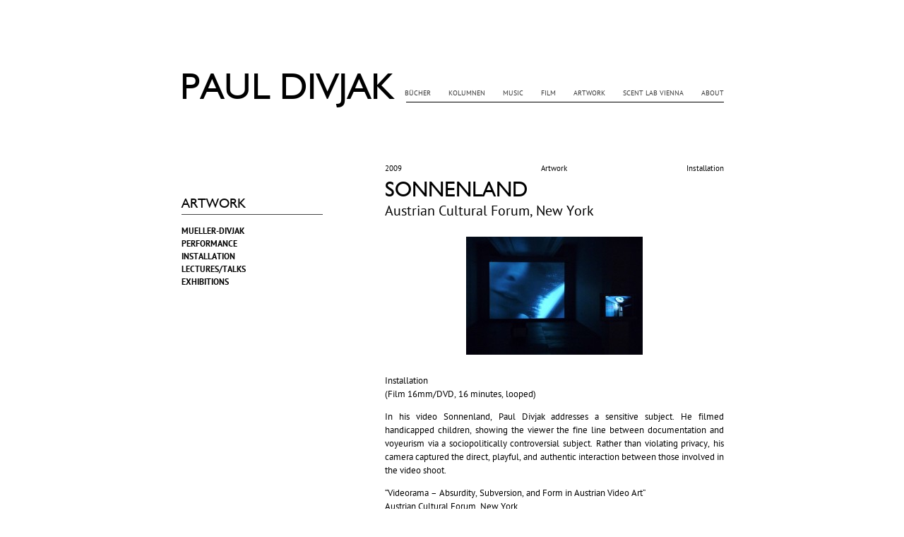

--- FILE ---
content_type: text/html; charset=UTF-8
request_url: http://www.pauldivjak.com/category/exhibits/page/8/
body_size: 34172
content:
<!doctype html>  

<!--[if lt IE 7]><html lang="en-EN" class="no-js lt-ie9 lt-ie8 lt-ie7"> <![endif]-->
<!--[if (IE 7)&!(IEMobile)]><html lang="en-EN" class="no-js lt-ie9 lt-ie8"><![endif]-->
<!--[if (IE 8)&!(IEMobile)]><html lang="en-EN" class="no-js lt-ie9"><![endif]-->
<!--[if gt IE 8]><!--> <html lang="en-EN" class="no-js"><!--<![endif]-->
	
	<head>
		<meta charset="utf-8">
		
		<title>Paul Divjak  &#8211; Artwork</title>	
			
		<!-- Google Chrome Frame for IE -->
		<meta http-equiv="X-UA-Compatible" content="IE=edge,chrome=1">
		
		<!-- mobile meta (hooray!) -->
		<meta name="HandheldFriendly" content="True">
		<meta name="MobileOptimized" content="320">
		<!-- <meta name="viewport" content="width=device-width, initial-scale=1.0"/> -->
		
		<!-- icons & favicons (for more: http://themble.com/support/adding-icons-favicons/) -->
		<link rel="shortcut icon" href="http://www.pauldivjak.com/wp/wp-content/themes/bones/favicon.ico">
				
  		<link rel="pingback" href="http://www.pauldivjak.com/wp/xmlrpc.php">
		
		<!-- wordpress head functions -->
		<link rel="alternate" type="application/rss+xml" title="Paul Divjak &raquo; Feed" href="http://www.pauldivjak.com/feed/" />
<link rel="alternate" type="application/rss+xml" title="Paul Divjak &raquo; Comments Feed" href="http://www.pauldivjak.com/comments/feed/" />
<link rel="alternate" type="application/rss+xml" title="Paul Divjak &raquo; Artwork Category Feed" href="http://www.pauldivjak.com/category/exhibits/feed/" />
<link rel='stylesheet' id='testimonials-widget-premium-css'  href='http://www.pauldivjak.com/wp/wp-content/plugins/testimonials-widget-premium/testimonials-widget-premium.css' type='text/css' media='all' />
<link rel='stylesheet' id='testimonials-widget-css'  href='http://www.pauldivjak.com/wp/wp-content/plugins/testimonials-widget/testimonials-widget.css' type='text/css' media='all' />
<link rel='stylesheet' id='NextGEN-css'  href='http://www.pauldivjak.com/wp/wp-content/plugins/nextgen-gallery/css/nggallery.css' type='text/css' media='screen' />
<link rel='stylesheet' id='bones-stylesheet-css'  href='http://www.pauldivjak.com/wp/wp-content/themes/bones/library/css/style.css' type='text/css' media='all' />
<!--[if lt IE 9]>
<link rel='stylesheet' id='bones-ie-only-css'  href='http://www.pauldivjak.com/wp/wp-content/themes/bones/library/css/ie.css' type='text/css' media='all' />
<![endif]-->
<link rel='stylesheet' id='wp-lightbox-2.min.css-css'  href='http://www.pauldivjak.com/wp/wp-content/plugins/wp-lightbox-2/styles/lightbox.min.css' type='text/css' media='all' />
<script type='text/javascript' src='http://www.pauldivjak.com/wp/wp-includes/js/jquery/jquery.js'></script>
<script type='text/javascript' src='http://www.pauldivjak.com/wp/wp-includes/js/jquery/jquery-migrate.min.js'></script>
<script type='text/javascript' src='http://www.pauldivjak.com/wp/wp-content/plugins/nextgen-gallery/js/jquery.cycle.all.min.js'></script>
<script type='text/javascript' src='http://www.pauldivjak.com/wp/wp-content/plugins/nextgen-gallery/js/ngg.slideshow.js'></script>
<script type='text/javascript' src='http://www.pauldivjak.com/wp/wp-content/themes/bones/library/js/libs/modernizr.custom.min.js'></script>
<!-- <meta name="NextGEN" version="1.9.8" /> -->
<script type='text/javascript'>/* <![CDATA[ */ var _wpaudio = {url: 'http://www.pauldivjak.com/wp/wp-content/plugins/wpaudio-mp3-player', enc: {}, convert_mp3_links: true, style: {text_font:'PTSansRegular',text_size:'13px',text_weight:'normal',text_letter_spacing:'normal',text_color:'inherit',link_color:'#000',link_hover_color:'#00ffff',bar_base_bg:'#eee',bar_load_bg:'#ccc',bar_position_bg:'#46f',sub_color:'#aaa'}}; /* ]]> */</script>		<!-- end of wordpress head -->
			
		<!-- drop Google Analytics Here -->
		<!-- end analytics -->
		
	</head>
	
	<body class="archive paged category category-exhibits category-11 paged-8 category-paged-8">
		<div id="border">
		<div id="container">
			
			<header class="header" role="banner">
			
				<div id="inner-header" class="wrap clearfix">
					
					<!-- to use a image just replace the bloginfo('name') with your img src and remove the surrounding <p> -->
					<p id="logo" class="h1"><a href="http://www.pauldivjak.com" rel="nofollow">Paul Divjak</a></p>
					
					<!-- if you'd like to use the site description you can un-comment it below -->
					
					<!-- <div id="portrait">
						<a  href="http://www.pauldivjak.com"><img src=http://www.pauldivjak.com/wp/wp-content/portrait_images/rotate.php?1767651189 alt="A Random Header Image"/></a>
								<hr>
								<p>The money is coming/
									</br>it's coming fast</p>	
								</div>	 -->				
					
					<nav role="navigation">
						<ul id="menu-main-nav" class="nav top-nav clearfix"><li id="menu-item-69" class="first-menu-item menu-item menu-item-type-taxonomy menu-item-object-category menu-item-69"><a href="http://www.pauldivjak.com/category/literatur/">Bücher</a>
<ul class="sub-menu">
	<li id="menu-item-179" class="first-top-sub menu-item menu-item-type-taxonomy menu-item-object-category menu-item-179"><a href="http://www.pauldivjak.com/category/literatur/bucher/">Literatur</a></li>
	<li id="menu-item-960" class="menu-item menu-item-type-taxonomy menu-item-object-category menu-item-960"><a href="http://www.pauldivjak.com/category/literatur/sachbuecher/">Sachbuch</a></li>
	<li id="menu-item-959" class="menu-item menu-item-type-taxonomy menu-item-object-category menu-item-959"><a href="http://www.pauldivjak.com/category/literatur/essay/">Feuilleton</a></li>
	<li id="menu-item-961" class="menu-item menu-item-type-taxonomy menu-item-object-category menu-item-961"><a href="http://www.pauldivjak.com/category/literatur/hoerspiel/">Hörspiel/Theater</a></li>
	<li id="menu-item-957" class="menu-item menu-item-type-taxonomy menu-item-object-category menu-item-957"><a href="http://www.pauldivjak.com/category/literatur/anthologien/">Anthologien</a></li>
</ul>
</li>
<li id="menu-item-1845" class="menu-item menu-item-type-taxonomy menu-item-object-category menu-item-1845"><a href="http://www.pauldivjak.com/category/kolumnen/">Kolumnen</a>
<ul class="sub-menu">
	<li id="menu-item-1905" class="top-sub menu-item menu-item-type-taxonomy menu-item-object-category menu-item-1905"><a href="http://www.pauldivjak.com/category/kolumnen/wina/">Wina</a></li>
	<li id="menu-item-1906" class="menu-item menu-item-type-taxonomy menu-item-object-category menu-item-1906"><a href="http://www.pauldivjak.com/category/kolumnen/der-standard/">Der Standard</a></li>
	<li id="menu-item-1907" class="menu-item menu-item-type-taxonomy menu-item-object-category menu-item-1907"><a href="http://www.pauldivjak.com/category/kolumnen/werk-bauen-wohnen/">werk, bauen + wohnen</a></li>
</ul>
</li>
<li id="menu-item-81" class="menu-item menu-item-type-taxonomy menu-item-object-category menu-item-81"><a href="http://www.pauldivjak.com/category/music/">Music</a>
<ul class="sub-menu">
	<li id="menu-item-636" class="top-sub menu-item menu-item-type-taxonomy menu-item-object-category menu-item-636"><a href="http://www.pauldivjak.com/category/music/releases/">Releases</a></li>
	<li id="menu-item-773" class="menu-item menu-item-type-taxonomy menu-item-object-category menu-item-773"><a href="http://www.pauldivjak.com/category/music/live/">Live</a></li>
</ul>
</li>
<li id="menu-item-71" class="menu-item menu-item-type-taxonomy menu-item-object-category menu-item-71"><a href="http://www.pauldivjak.com/category/film/">Film</a>
<ul class="sub-menu">
	<li id="menu-item-255" class="top-sub menu-item menu-item-type-taxonomy menu-item-object-category menu-item-255"><a href="http://www.pauldivjak.com/category/film/shorts/">Shorts</a></li>
	<li id="menu-item-1155" class="menu-item menu-item-type-taxonomy menu-item-object-category menu-item-1155"><a href="http://www.pauldivjak.com/category/film/festivals/">Festivals</a></li>
	<li id="menu-item-1165" class="menu-item menu-item-type-taxonomy menu-item-object-category menu-item-1165"><a href="http://www.pauldivjak.com/category/film/backlist/">Backlist</a></li>
</ul>
</li>
<li id="menu-item-89" class="menu-item menu-item-type-taxonomy menu-item-object-category current-menu-item menu-item-89"><a href="http://www.pauldivjak.com/category/exhibits/">Artwork</a>
<ul class="sub-menu">
	<li id="menu-item-963" class="top-sub menu-item menu-item-type-taxonomy menu-item-object-category menu-item-963"><a href="http://www.pauldivjak.com/category/exhibits/installationen/">MUELLER-DIVJAK</a></li>
	<li id="menu-item-2999" class="menu-item menu-item-type-taxonomy menu-item-object-category menu-item-2999"><a href="http://www.pauldivjak.com/category/exhibits/performance-exhibits/">Performance</a></li>
	<li id="menu-item-2073" class="menu-item menu-item-type-taxonomy menu-item-object-category menu-item-2073"><a href="http://www.pauldivjak.com/category/exhibits/fotografie/">Installation</a></li>
	<li id="menu-item-3954" class="menu-item menu-item-type-taxonomy menu-item-object-category menu-item-3954"><a href="http://www.pauldivjak.com/category/exhibits/lectures-talks-workshops/">Lectures/Talks</a></li>
	<li id="menu-item-1261" class="menu-item menu-item-type-taxonomy menu-item-object-category menu-item-1261"><a href="http://www.pauldivjak.com/category/exhibits/history/">Exhibitions</a></li>
</ul>
</li>
<li id="menu-item-510" class="menu-item menu-item-type-taxonomy menu-item-object-category menu-item-510"><a href="http://www.pauldivjak.com/category/scentlab/">Scent Lab Vienna</a>
<ul class="sub-menu">
	<li id="menu-item-683" class="top-sub menu-item menu-item-type-taxonomy menu-item-object-category menu-item-683"><a href="http://www.pauldivjak.com/category/scentlab/natural-compositions/">Compositions</a></li>
	<li id="menu-item-966" class="menu-item menu-item-type-taxonomy menu-item-object-category menu-item-966"><a href="http://www.pauldivjak.com/category/scentlab/smellscapes/">Smellscapes</a></li>
</ul>
</li>
<li id="menu-item-438" class="menu-item  menu-item-type-post_type menu-item-object-page menu-item-438"><a href="http://www.pauldivjak.com/about/">About</a>
<ul class="sub-menu">
	<li id="menu-item-638" class="last-top-sub menu-item menu-item-type-post_type menu-item-object-page menu-item-638"><a href="http://www.pauldivjak.com/about/">CV/Kontakt</a></li>
	<li id="menu-item-593" class="short-menu-item menu-item menu-item-type-post_type menu-item-object-page menu-item-593"><a href="http://www.pauldivjak.com/presse/">Presse</a></li>
</ul>
</li>
</ul>						
						<!-- <div id="about">
							<a href=http://www.pauldivjak.com/wp/?page_id=186 >About/Kontakt/Links/Imprint</a>
						</div> -->
						
						<!-- line underneath main menu -->
						<hr>						
					</nav>

				</div> <!-- end #inner-header -->

			</header> <!-- end header -->
			
			<!--alternate positioning of posts & sidebars-->
				
			
								
		
			<!--store all post ids on page in variable so sidebars can know which post thumbnails not to display-->
																		
																														<!-- Array
(
    [0] => 4289
    [1] => 817
    [2] => 825
    [3] => 2074
)
 -->
						
			
			<div id="content">
			
				<div id="inner-content" class="wrap clearfix">
				
				    <div id="main" class="eightcol first clearfix" role="main">
				
					    						    <!-- <h1 class="archive-title h2">
							    <span>Posts Categorized:</span> Artwork					    	</h1> -->
					    
					    
							<!-- alternate positioning of posts -->
							
						    					
							
							 <!-- used in sidebar-Menu.php -->
								

							<!-- alternate positioning of posts -->
																
								
								
						<div class="wrapper">
					
					    <article id="post-806" class="post-806 post type-post status-publish format-standard hentry category-exhibits category-fotografie clearfix even" role="article">
						
							 <header class="article-header">

							    <p class="byline vcard"><span>2009</span><span class ="category-meta">Artwork</span><span class ="subcategory-meta"><a href="http://www.pauldivjak.com/category/exhibits/fotografie/" title="View all posts in Installation">Installation</a></span></p>
								    <h1><a href="http://www.pauldivjak.com/sonnenland-2/" rel="bookmark" title="SONNENLAND">SONNENLAND</a></h1>

									<!-- subheading, uhm, subheader plugin -->
									<h2>Austrian Cultural Forum, New York</h2>
							    </header> <!-- end article header -->
					
													    <section class="entry-content clearfix">

															<p style="text-align: center;"><a href="http://www.pauldivjak.com/wp/wp-content/uploads/2013/02/Sonnenland_small.jpg" rel="lightbox[806]"><img class="aligncenter size-medium wp-image-808" title="Sonnenland, Paul Divjak - Installation, Austrian Cultural Forum New York" alt="Sonnenland " src="http://www.pauldivjak.com/wp/wp-content/uploads/2013/02/Sonnenland_small-250x167.jpg" width="250" height="167" /></a></p>
<p>Installation<br />
(Film 16mm/DVD, 16 minutes, looped)</p>
<p>In his video Sonnenland, Paul Divjak addresses a sensitive subject. He filmed handicapped children, showing the viewer the fine line between documentation and voyeurism via a sociopolitically controversial subject. Rather than violating privacy, his camera captured the direct, playful, and authentic interaction between those involved in the video shoot.</p>
<p>&#8220;Videorama – Absurdity, Subversion, and Form in Austrian Video Art&#8221;<br />
Austrian Cultural Forum, New York</p>
<p>Participating Artists: Renate Bertlmann, BitteBitteJaJa, Paul Divjak, Thomas Draschan, Tomas Eller, Nicolas Jasmin, Anna Jermolaewa, Leopold Kessler, Stephan Lugbauer, Rudolf Polanszky, Gerwald Rockenschaub, Hubert Sielecki, Erwin Wurm</p>
<p>Curators: Gerald Matt, Andreas Stadler, and Angela Stief <a href="http://www.pauldivjak.com/sonnenland-2/" class="more-link">— mehr —</a></p>
												
													    </section> <!-- end article section -->
						
						    <footer class="article-footer">
							
								<hr>
							
						    </footer> <!-- end article footer -->
					
					    </article> <!-- end article -->
					
										<div id="sidebar-menu" class="sidebar fourcol left last clearfix even" role="complementary">

					<div id="text-8" class="widget widget_text">
						<h4 class='widgettitle'>Artwork</h4>						<div id='sidebar-menu-wrapper'>
						<div class='accordionButton'><p>MUELLER-DIVJAK</p></div><div class="accordionContent"><p><a href="http://www.pauldivjak.com/77-000-generations/" title="77.000 GENERATIONS">77.000 GENERATIONS</a><p><p><a href="http://www.pauldivjak.com/hoky-poky-ii/" title="Hoky Poky II">Hoky Poky II</a><p><p><a href="http://www.pauldivjak.com/future-memories/" title="Future Memories">Future Memories</a><p><p><a href="http://www.pauldivjak.com/hoky-poky/" title="Hoky-Poky">Hoky-Poky</a><p><p><a href="http://www.pauldivjak.com/365-days-life-muse/" title="365 DAYS: LIFE MUSE">365 DAYS: LIFE MUSE</a><p><p><a href="http://www.pauldivjak.com/future-presents-lab/" title="Future Presents Lab">Future Presents Lab</a><p><p><a href="http://www.pauldivjak.com/the-transition-show/" title="The Transition Show">The Transition Show</a><p><p><a href="http://www.pauldivjak.com/what-we-need/" title="WHAT WE NEED">WHAT WE NEED</a><p><p><a href="http://www.pauldivjak.com/muller-divjak-about/" title="MUELLER-DIVJAK &gt;&gt;&gt; About">MUELLER-DIVJAK &gt;&gt;&gt; About</a><p></div><div class='accordionButton'><p>Performance</p></div><div class="accordionContent"><p><a href="http://www.pauldivjak.com/triad-the-garden/" title="Triad of the Garden">Triad of the Garden</a><p><p><a href="http://www.pauldivjak.com/studies-evocations/" title="Studies &amp; Evocations">Studies &amp; Evocations</a><p><p><a href="http://www.pauldivjak.com/wir-sind-die-dinge/" title="Wir sind die Dinge">Wir sind die Dinge</a><p><p><a href="http://www.pauldivjak.com/team-tool-time-2/" title="Echoes of Past ...">Echoes of Past ...</a><p><p><a href="http://www.pauldivjak.com/salzburg-bee-pop/" title="Bee Pop - Bienendisko">Bee Pop - Bienendisko</a><p><p><a href="http://www.pauldivjak.com/book-jockeys/" title="The Book Jockeys">The Book Jockeys</a><p><p><a href="http://www.pauldivjak.com/team-tool-time/" title="Du unendliche Spur">Du unendliche Spur</a><p><p><a href="http://www.pauldivjak.com/klanglulu/" title="Klanglulu">Klanglulu</a><p></div><div class='accordionButton'><p>Installation</p></div><div class="accordionContent"><p><a href="http://www.pauldivjak.com/diskobett-2/" title="Diskobett">Diskobett</a><p><p><a href="http://www.pauldivjak.com/triad-of-the-garden/" title="Triad of the garden">Triad of the garden</a><p><p><a href="http://www.pauldivjak.com/jardin-apres-mousson/" title="JARDIN APRÈS LA MOUSSON">JARDIN APRÈS LA MOUSSON</a><p><p><a href="http://www.pauldivjak.com/sowing-the-seeds/" title="Sowing the Seeds">Sowing the Seeds</a><p><p><a href="http://www.pauldivjak.com/pauls-boutique/" title="Paul&#039;s Boutique">Paul&#039;s Boutique</a><p><p><a href="http://www.pauldivjak.com/studies-in-space-and-desire/" title="Studies in Space and Desire">Studies in Space and Desire</a><p><p><a href="http://www.pauldivjak.com/paul%c2%b4s-boutique/" title="Paul´s Boutique">Paul´s Boutique</a><p><p><a href="http://www.pauldivjak.com/prague-quadrennial/" title="Prague Quadrennial">Prague Quadrennial</a><p><p><a href="http://www.pauldivjak.com/beautiful-losers-2/" title="Beautiful Losers">Beautiful Losers</a><p><p><a href="http://www.pauldivjak.com/tourists-of-life/" title="Tourists of Life">Tourists of Life</a><p><p><a href="http://www.pauldivjak.com/sonnenland-2/" title="SONNENLAND">SONNENLAND</a><p><p><a href="http://www.pauldivjak.com/prag-1968/" title="Prag 1968">Prag 1968</a><p><p><a href="http://www.pauldivjak.com/eine-kleinigkeit/" title="Eine Kleinigkeit">Eine Kleinigkeit</a><p><p><a href="http://www.pauldivjak.com/alpine-interventionen-3/" title="Alpine Interventionen">Alpine Interventionen</a><p><p><a href="http://www.pauldivjak.com/84-of-destruction/" title="84% of Destruction">84% of Destruction</a><p><p><a href="http://www.pauldivjak.com/smells-like-teen-spirit/" title="(Smells like) teen spirit">(Smells like) teen spirit</a><p><p><a href="http://www.pauldivjak.com/o-t-agypten/" title="O.T. (Ägypten)">O.T. (Ägypten)</a><p><p><a href="http://www.pauldivjak.com/slow-dance/" title="SLOW DANCE">SLOW DANCE</a><p><p><a href="http://www.pauldivjak.com/it%c2%b4s-all-so/" title="It´s all so">It´s all so</a><p><p><a href="http://www.pauldivjak.com/searching-the-net-for-utopie/" title="SEARCHING THE NET FOR UTOPIE">SEARCHING THE NET FOR UTOPIE</a><p><p><a href="http://www.pauldivjak.com/abkuhlen/" title="ABKÜHLEN / Cooling it">ABKÜHLEN / Cooling it</a><p><p><a href="http://www.pauldivjak.com/diskobett/" title="Diskobett">Diskobett</a><p><p><a href="http://www.pauldivjak.com/journey-2/" title="Journey">Journey</a><p><p><a href="http://www.pauldivjak.com/appetitmaschine/" title="appetitmaschine">appetitmaschine</a><p><p><a href="http://www.pauldivjak.com/achten-sie-auf-ihr-image/" title="Achten Sie auf Ihr Image">Achten Sie auf Ihr Image</a><p></div><div class='accordionButton'><p>Lectures/Talks</p></div><div class="accordionContent"><p><a href="http://www.pauldivjak.com/lectures-talks-workshops/" title="Lectures, Talks &amp; Workshops">Lectures, Talks &amp; Workshops</a><p></div><div class='accordionButton'><p>Exhibitions</p></div><div class="accordionContent"><p><a href="http://www.pauldivjak.com/exhibitions/" title="Venues">Venues</a><p></div>						</div>
						</div>
				</div>									
						</div>
					
					    					
							
							 <!-- used in sidebar-Menu.php -->
								

							<!-- alternate positioning of posts -->
																
								
								
						<div class="wrapper">
					
					    <article id="post-4289" class="post-4289 post type-post status-publish format-standard hentry category-exhibits category-installationen clearfix odd" role="article">
						
							 <header class="article-header">

							    <p class="byline vcard"><span>2008</span><span class ="category-meta">Artwork</span><span class ="subcategory-meta"><a href="http://www.pauldivjak.com/category/exhibits/installationen/" title="View all posts in MUELLER-DIVJAK">MUELLER-DIVJAK</a></span></p>
								    <h1><a href="http://www.pauldivjak.com/muller-divjak-about/" rel="bookmark" title="MUELLER-DIVJAK &gt;&gt;&gt; About">MUELLER-DIVJAK >>> About</a></h1>

									<!-- subheading, uhm, subheader plugin -->
									<p class="subHeaderCompensation"></p>
							    </header> <!-- end article header -->
					
													    <section class="entry-content clearfix">

															<div id="attachment_4301" class="wp-caption aligncenter" style="width: 260px"><a href="http://www.pauldivjak.com/wp/wp-content/uploads/2008/10/Unknown-Kopie.jpeg" rel="lightbox[4289]"><img class="size-medium wp-image-4301" alt="Müller-Divjak (Jeanette Müller &amp; Paul Divjak)" src="http://www.pauldivjak.com/wp/wp-content/uploads/2008/10/Unknown-Kopie-250x187.jpeg" width="250" height="187" /></a><p class="wp-caption-text">MUELLER-DIVJAK</p></div>
<p style="text-align: left;"></p>

<p class ="more-link"></p>												
													    </section> <!-- end article section -->
						
						    <footer class="article-footer">
							
								<hr>
							
						    </footer> <!-- end article footer -->
					
					    </article> <!-- end article -->
					
										<!-- $extra_class gets set in index.php, decides wether sidebar gets positionen left or right -->
				<div id="teaser-1" class="sidebar-teaser fourcol left last clearfix sidebar-odd" role="complementary">

					<ul>
					<hr style="width:195px" class="teaser"><li><a href="http://www.pauldivjak.com/future-presents-lab/" title="Future Presents Lab"><img width="150" height="112" src="http://www.pauldivjak.com/wp/wp-content/uploads/2016/11/Future-Presents-150x112.png" class="attachment-teaser wp-post-image" alt="Future Presents" /></a></li><li><a href="http://www.pauldivjak.com/future-presents-lab/" title="Future Presents Lab">Future Presents Lab</a></li><li><span class="teaser-time">2016</span></li><hr style="width:195px" class="teaser"><li><a href="http://www.pauldivjak.com/it%c2%b4s-all-so/" title="It´s all so"><img width="150" height="112" src="http://www.pauldivjak.com/wp/wp-content/uploads/2013/03/its-all-so-Kopie-2-250x188-150x112.jpg" class="attachment-teaser wp-post-image" alt="it&#039;s all so" /></a></li><li><a href="http://www.pauldivjak.com/it%c2%b4s-all-so/" title="It´s all so">It´s all so</a></li><li><span class="teaser-time">2001</span></li><hr style="width:195px" class="teaser"><li><a href="http://www.pauldivjak.com/diskobett/" title="Diskobett"><img width="150" height="103" src="http://www.pauldivjak.com/wp/wp-content/uploads/2001/01/diskobett.essl_-150x103.jpg" class="attachment-teaser wp-post-image" alt="diskobett.essl" /></a></li><li><a href="http://www.pauldivjak.com/diskobett/" title="Diskobett">Diskobett</a></li><li><span class="teaser-time">2001</span></li>
					</ul>
				</div>						
						</div>
					
					    					
							
							 <!-- used in sidebar-Menu.php -->
								

							<!-- alternate positioning of posts -->
																
								
								
						<div class="wrapper">
					
					    <article id="post-817" class="post-817 post type-post status-publish format-standard hentry category-exhibits category-fotografie tag-die-presse tag-europaischer-monat-der-fotografie tag-fotografien tag-fotohistorisch tag-heinz-hosch tag-herausgegeben-von-paul-divjak tag-paul-divjak tag-prag-1968 tag-prager-fruhling tag-rainer-hosch tag-sonderbeilage-wiener-zeitung tag-volkskundemuseum-wien tag-zeitgeschichte clearfix even" role="article">
						
							 <header class="article-header">

							    <p class="byline vcard"><span>2008</span><span class ="category-meta">Artwork</span><span class ="subcategory-meta"><a href="http://www.pauldivjak.com/category/exhibits/fotografie/" title="View all posts in Installation">Installation</a></span></p>
								    <h1><a href="http://www.pauldivjak.com/prag-1968/" rel="bookmark" title="Prag 1968">Prag 1968</a></h1>

									<!-- subheading, uhm, subheader plugin -->
									<h2>Volkskundemuseum, Wien</h2>
							    </header> <!-- end article header -->
					
													    <section class="entry-content clearfix">

															<p style="text-align: center;"><a href="http://www.pauldivjak.com/wp/wp-content/uploads/2013/02/Prag-68_small.jpg" rel="lightbox[817]"><img class="aligncenter size-medium wp-image-818" title="Prag 1968 - Fotografien von Heinz Hosch, Ausstellungsansicht ©Paul Divjak" alt="Prag 1968 - Fotografien von Heinz Hosch, Volkskundemuseum Wien" src="http://www.pauldivjak.com/wp/wp-content/uploads/2013/02/Prag-68_small-250x166.jpg" width="250" height="166" /></a></p>
<p>&#8220;Prag 1968 – Fotografien von Heinz Hosch&#8221;<br />
(Im Rahmen des Europäischen Monats der Photographie)</p>
<p>Eröffnung: 06.11.2008, 19.00 Uhr<br />
Ausstellung: 07.11.2008 &#8211; 7.12.2008</p>
<p>Kuratoren: Paul Divjak, Matthias Beitl</p>
<p>Prag ´68, als eines der Schlüsselereignisse des 20. Jahrhunderts, ist durch die Verankerung im kollektiven Gedächtnis bis heute präsent. Das kürzlich entdeckte Archiv des österreichischen Pressefotografen Heinz Hosch (1927-1981) mit seinem umfangreichen Fotobestand zu Prag ´68 bietet die Möglichkeit sich das Geschehen aus einem bisher unbekannten Blickwinkel zu betrachten. <a href="http://www.pauldivjak.com/prag-1968/" class="more-link">— mehr —</a></p>
												
													    </section> <!-- end article section -->
						
						    <footer class="article-footer">
							
								<hr>
							
						    </footer> <!-- end article footer -->
					
					    </article> <!-- end article -->
					
										<!-- $extra_class gets set in index.php, decides wether sidebar gets positionen left or right -->
				<div id="teaser-2" class="sidebar-teaser fourcol left last clearfix sidebar-even" role="complementary">

					<ul>
					<hr style="width:195px" class="teaser"><li><a href="http://www.pauldivjak.com/smells-like-teen-spirit/" title="(Smells like) teen spirit"><img width="150" height="112" src="http://www.pauldivjak.com/wp/wp-content/uploads/2013/02/smells-like-teen-spirit-Kopie-2-150x112.jpg" class="attachment-teaser wp-post-image" alt="(Smells Like) Teen Spirit" /></a></li><li><a href="http://www.pauldivjak.com/smells-like-teen-spirit/" title="(Smells like) teen spirit">(Smells like) teen spirit</a></li><li><span class="teaser-time">2002</span></li><hr style="width:195px" class="teaser"><li><a href="http://www.pauldivjak.com/sonnenland-2/" title="SONNENLAND"><img width="150" height="100" src="http://www.pauldivjak.com/wp/wp-content/uploads/2013/02/Sonnenland_small-150x100.jpg" class="attachment-teaser wp-post-image" alt="Sonnenland" /></a></li><li><a href="http://www.pauldivjak.com/sonnenland-2/" title="SONNENLAND">SONNENLAND</a></li><li><span class="teaser-time">2009</span></li><hr style="width:195px" class="teaser"><li><a href="http://www.pauldivjak.com/o-t-agypten/" title="O.T. (Ägypten)"><img width="150" height="105" src="http://www.pauldivjak.com/wp/wp-content/uploads/2013/02/O.T.-Fotohof-Salzburg-150x105.jpg" class="attachment-teaser wp-post-image" alt="O.T. (Ägypten), Fotohof Salzburg" /></a></li><li><a href="http://www.pauldivjak.com/o-t-agypten/" title="O.T. (Ägypten)">O.T. (Ägypten)</a></li><li><span class="teaser-time">2002</span></li>
					</ul>
				</div>						
						</div>
					
					    					
							
							 <!-- used in sidebar-Menu.php -->
								

							<!-- alternate positioning of posts -->
																
								
								
						<div class="wrapper">
					
					    <article id="post-825" class="post-825 post type-post status-publish format-standard hentry category-exhibits category-fotografie clearfix odd" role="article">
						
							 <header class="article-header">

							    <p class="byline vcard"><span>2007</span><span class ="category-meta">Artwork</span><span class ="subcategory-meta"><a href="http://www.pauldivjak.com/category/exhibits/fotografie/" title="View all posts in Installation">Installation</a></span></p>
								    <h1><a href="http://www.pauldivjak.com/eine-kleinigkeit/" rel="bookmark" title="Eine Kleinigkeit">Eine Kleinigkeit</a></h1>

									<!-- subheading, uhm, subheader plugin -->
									<h2>Galerie Maerz, Linz</h2>
							    </header> <!-- end article header -->
					
													    <section class="entry-content clearfix">

															<!-- http://www.bentedder.com/nextgen-gallery-load-lightbox-gallery-from-one-image/ -->
<div class="gallery-holder gal7">
			<div style="display:none;">
			<img src="http://www.pauldivjak.com/wp/wp-content/gallery/eine-kleinigkeit/paul-divjak_eine-kleinigkeit1-kopie-2.jpg" />
		</div>
		<a href="http://www.pauldivjak.com/wp/wp-content/gallery/eine-kleinigkeit/paul-divjak_eine-kleinigkeit1-kopie-2.jpg" rel="lightbox[set_7]" title="Eine Kleinigkeit Galerie">
			<img class="aligncenter" src="http://www.pauldivjak.com/wp/wp-content/gallery/eine-kleinigkeit/thumbs/thumbs_paul-divjak_eine-kleinigkeit1-kopie-2.jpg" /></a>
				<a style="display:none" href="http://www.pauldivjak.com/wp/wp-content/gallery/eine-kleinigkeit/paul-divjak_eine-kleinigkeit2-kopie-2.jpg" rel="lightbox[set_7]">link</a>
</div>

<p>Installation<br />
White Cube, DVD (Edit 2007), 61 Minuten, geloopt</p>
<p>&#8220;Im DEFA-Film &#8216;Die Spur der Steine&#8217; (DDR 1966) bekommt der junge Manfred Krug von einem Arbeitskollegen eine Flasche Schnaps zu Weihnachten. Mit den Worten &#8216;Von mir auch eine Kleinigkeit&#8217; schenkt er dem Mitarbeiter seinerseits eine Flasche desselben hochprozentigen Getränks. In der von Paul Divjak zum Loop montierten Männerrunde findet der Tausch des immer gleichen Geschenks kein Ende &#8230;&#8221; (Quelle: Galerie Maerz)</p>
<p class ="more-link"></p>												
													    </section> <!-- end article section -->
						
						    <footer class="article-footer">
							
								<hr>
							
						    </footer> <!-- end article footer -->
					
					    </article> <!-- end article -->
					
										<!-- $extra_class gets set in index.php, decides wether sidebar gets positionen left or right -->
				<div id="teaser-3" class="sidebar-teaser fourcol left last clearfix sidebar-odd" role="complementary">

					<ul>
					<hr style="width:195px" class="teaser"><li><a href="http://www.pauldivjak.com/hoky-poky/" title="Hoky-Poky"><img width="150" height="112" src="http://www.pauldivjak.com/wp/wp-content/uploads/2017/11/IMG_7099-150x112.jpg" class="attachment-teaser wp-post-image" alt="Hoky-Poky" /></a></li><li><a href="http://www.pauldivjak.com/hoky-poky/" title="Hoky-Poky">Hoky-Poky</a></li><li><span class="teaser-time">2017</span></li><hr style="width:195px" class="teaser"><li><a href="http://www.pauldivjak.com/diskobett-2/" title="Diskobett"><img width="150" height="100" src="http://www.pauldivjak.com/wp/wp-content/uploads/2019/11/ESEL8860-150x100.jpg" class="attachment-teaser wp-post-image" alt="ESEL" /></a></li><li><a href="http://www.pauldivjak.com/diskobett-2/" title="Diskobett">Diskobett</a></li><li><span class="teaser-time">2019</span></li>
					</ul>
				</div>						
						</div>
					
					    	
					
					        						        <nav class="page-navigation"><ol class="bones_page_navi clearfix"><li class="bpn-first-page-link"><a href="http://www.pauldivjak.com/category/exhibits/" title="First">First</a></li><li class="bpn-prev-link"><a href="http://www.pauldivjak.com/category/exhibits/page/7/" ><<</a></li><li><a href="http://www.pauldivjak.com/category/exhibits/page/5/">5</a></li><li><a href="http://www.pauldivjak.com/category/exhibits/page/6/">6</a></li><li><a href="http://www.pauldivjak.com/category/exhibits/page/7/">7</a></li><li class="bpn-current">8</li><li><a href="http://www.pauldivjak.com/category/exhibits/page/9/">9</a></li><li><a href="http://www.pauldivjak.com/category/exhibits/page/10/">10</a></li><li><a href="http://www.pauldivjak.com/category/exhibits/page/11/">11</a></li><li class="bpn-next-link"><a href="http://www.pauldivjak.com/category/exhibits/page/9/" >>></a></li></ol></nav>					        					
					    			
    				</div> <!-- end #main -->
    

                
                </div> <!-- end #inner-content -->
                
			</div> <!-- end #content -->
						

			<footer class="footer" role="contentinfo">
						
				<div id="inner-footer" class="wrap clearfix">
									
									<!-- <nav role="navigation" class="footer-links">
				    					<ul id="menu-footer-nav" class="footer-nav clearfix footer-links"><li id="menu-item-189"><a href=http://www.pauldivjak.com/wp/?page_id=186 >About/Kontakt/Links/Imprint</a></li>
										</ul>
					                </nav> -->
					                		
									<!-- <p class="source-org copyright">&copy; 2026 Paul Divjak.</p> -->
								
								</div> <!-- end #inner-footer  -->

			</footer> <!-- end footer -->
		
		</div> <!-- end #container -->
		</div>

		<script type='text/javascript' src='http://www.pauldivjak.com/wp/wp-content/plugins/wpaudio-mp3-player/wpaudio.min.js'></script>
<script type='text/javascript' src='http://www.pauldivjak.com/wp/wp-content/themes/bones/library/js/scripts.js'></script>
<script type='text/javascript'>
/* <![CDATA[ */
var JQLBSettings = {"fitToScreen":"1","resizeSpeed":"0","displayDownloadLink":"0","navbarOnTop":"0","loopImages":"","resizeCenter":"","marginSize":"0","linkTarget":"_self","help":"","prevLinkTitle":"previous image","nextLinkTitle":"next image","prevLinkText":"\u00ab Previous","nextLinkText":"Next \u00bb","closeTitle":"close image gallery","image":"Image ","of":" of ","download":"Download"};
/* ]]> */
</script>
<script type='text/javascript' src='http://www.pauldivjak.com/wp/wp-content/plugins/wp-lightbox-2/wp-lightbox-2.min.js'></script>

	</body>

<!--[if lt IE 8]>
	li.top-sub, li.first-top-sub, li.last-top-sub { /*fix for ie*/
		a {margin-top:3px;}
	}
<![endif]-->

</html> <!-- end page. what a ride! -->

--- FILE ---
content_type: text/css
request_url: http://www.pauldivjak.com/wp/wp-content/plugins/testimonials-widget-premium/testimonials-widget-premium.css
body_size: 718
content:
.testimonialswidget_excerpt {
	font-style: italic;
	margin-bottom: 1em;
}

.testimonialswidget_testimonial .testimonialswidget_readmore {
	text-align: right; 
}

.testimonialswidget_testimonial .testimonialswidget_next {
	cursor: pointer;
	font-size: smaller; 
	margin-top: 2em;
	text-decoration: underline;
}

.testimonialswidgetpremium_testimonials_links .testimonialswidget_join_title,
.testimonialswidgetpremium_testimonials_links .testimonialswidget_join {
	/* section between source and company information */
}

.testimonialswidgetpremium_testimonials_links .testimonialswidget_join_title:before,
.testimonialswidgetpremium_testimonials_links .testimonialswidget_join:before {
	/* join text */
	content: ", "
}


--- FILE ---
content_type: text/css
request_url: http://www.pauldivjak.com/wp/wp-content/plugins/testimonials-widget/testimonials-widget.css
body_size: 2432
content:
.testimonialswidget_testimonials {
	/* testimonials wrapper */
}

.testimonialswidget_testimonials .testimonialswidget_active {
	/* active testimonials */
	display: block;
}

.testimonialswidget_testimonials .testimonialswidget_display_none {
	/* staged testimonials */
	display: none;
}

.testimonialswidget_paging {
	clear: both;
	font-weight: 700;
	height: 1.4em;
}

.testimonialswidget_testimonial {
	clear: left;
	display: none;
	margin: 0 0 1.4em;
}

.testimonialswidget_testimonial .testimonialswidget_image {
	float: left;
	margin-bottom: .4em;
	margin-right: .2em;
}

.widget .testimonialswidget_testimonial .testimonialswidget_image {
	display: block;
	float: initial;
}

.testimonialswidget_testimonial q {
	/* the testimonial itself */
	quotes: none;
}

.testimonialswidget_testimonial .testimonialswidget_open_quote:before {
		content: '\201C';
}

.testimonialswidget_testimonial .testimonialswidget_close_quote:after {
		content: '\201D';
}

.testimonialswidget_testimonial cite {
	/* outer wrapper for source & company */
	display: block; /* To display source and company on a new line */
	margin-top: .2em;
	text-align: right;
}

.widget .testimonialswidget_testimonial cite {
	margin-top: .8em;
}

.widget .testimonialswidget_testimonial .testimonialswidget_whitespace cite,
.widget .testimonialswidget_whitespace cite {
	margin-top: .2em;
}

.testimonialswidget_testimonial cite:before {
	content: "– "
}

.testimonialswidget_testimonial .testimonialswidget_source {
	/* testimonial source */
}

.testimonialswidget_testimonial .testimonialswidget_join_title,
.testimonialswidget_testimonial .testimonialswidget_join {
	/* section between source and company information */
}

.testimonialswidget_testimonial .testimonialswidget_join_title:before,
.testimonialswidget_testimonial .testimonialswidget_join:before {
	/* join text */
	content: ", "
}

.testimonialswidget_testimonial .testimonialswidget_title,
.testimonialswidget_testimonial .testimonialswidget_company,
.testimonialswidget_testimonial .testimonialswidget_url {
	/* testimonial title, company and url informaiton */
}

.testimonialswidget_testimonial .testimonialswidget_extra {
	margin-top: .8em;
}

.testimonialswidget_testimonial .testimonialswidget_bottom_text {
	margin-top: 1.4em;
}

.testimonialswidget_testimonials_list  {
	/* testimonials list wrapper */
}

.testimonialswidget_testimonial_list {
	display: block;
	margin-bottom: 1.4em;
}


--- FILE ---
content_type: text/css
request_url: http://www.pauldivjak.com/wp/wp-content/themes/bones/library/css/style.css
body_size: 53675
content:
/******************************************************************
Site Name:
Author:

Stylesheet: Main Stylesheet

Here's where the magic happens. Here, you'll see we are calling in
the separate media queries. The base mobile goes outside any query
and is called at the beginning, after that we call the rest
of the styles inside media queries.
******************************************************************/
/*! normalize.css 2012-07-07T09:50 UTC - http://github.com/necolas/normalize.css */
/* ==========================================================================
   HTML5 display definitions
   ========================================================================== */
/*
 * Corrects `block` display not defined in IE6/7/8/9 & FF3.
 */
article,
aside,
details,
figcaption,
figure,
footer,
header,
hgroup,
nav,
section,
summary {
  display: block;
}
/*
 * Corrects `inline-block` display not defined in IE6/7/8/9 & FF3.
 */
audio,
canvas,
video {
  display: inline-block;
  *display: inline;
  *zoom: 1;
}
/*
 * Prevents modern browsers from displaying `audio` without controls.
 * Remove excess height in iOS5 devices.
 */
audio:not([controls]) {
  display: none;
  height: 0;
}
/*
 * Addresses styling for `hidden` attribute not present in IE7/8/9, FF3, S4.
 * Known issue: no IE6 support.
 */
[hidden] {
  display: none;
}
/* ==========================================================================
   Base
   ========================================================================== */
/*
 * 1. Corrects text resizing oddly in IE6/7 when body `font-size` is set using
 *    `em` units.
 * 2. Prevents iOS text size adjust after orientation change, without disabling
 *    user zoom.
 */
html {
  font-size: 100%;
  /* 1 */

  -webkit-text-size-adjust: 100%;
  -ms-text-size-adjust: 100%;
  /* 2 */

}
/*
 * Addresses `font-family` inconsistency between `textarea` and other form
 * elements.
 */
html,
button,
input,
select,
textarea {
  font-family: sans-serif;
}
/*
 * Addresses margins handled incorrectly in IE6/7.
 */
body {
  margin: 0;
}
/* ==========================================================================
   Links
   ========================================================================== */
/*
 * Addresses `outline` inconsistency between Chrome and other browsers.
 */
a:focus {
  outline: thin dotted;
}
/*
 * Improves readability when focused and also mouse hovered in all browsers.
 * people.opera.com/patrickl/experiments/keyboard/test
 */
a:active,
a:hover {
  outline: 0;
}
/* ==========================================================================
   Typography
   ========================================================================== */
/*
 * Addresses font sizes and margins set differently in IE6/7.
 * Addresses font sizes within `section` and `article` in FF4+, Chrome, S5.
 */
h1 {
  font-size: 2em;
  margin: 0.67em 0;
}
h2 {
  font-size: 1.5em;
  margin: 0.83em 0;
}
h3 {
  font-size: 1.17em;
  margin: 1em 0;
}
h4 {
  font-size: 1em;
  margin: 1.33em 0;
}
h5 {
  font-size: 0.83em;
  margin: 1.67em 0;
}
h6 {
  font-size: 0.75em;
  margin: 2.33em 0;
}
/*
 * Addresses styling not present in IE7/8/9, S5, Chrome.
 */
abbr[title] {
  border-bottom: 1px dotted;
}
/*
 * Addresses style set to `bolder` in FF3+, S4/5, Chrome.
 */
b,
strong {
  font-weight: bold;
}
blockquote {
  margin: 1em 3em;
}
/*
 * Addresses styling not present in S5, Chrome.
 */
dfn {
  font-style: italic;
}
/*
 * Addresses styling not present in IE6/7/8/9.
 */
mark {
  background: #ff0;
  color: #000;
}
/*
 * Addresses margins set differently in IE6/7.
 */
p,
pre {
  margin: 1em 0;
}
/*
 * Corrects font family set oddly in IE6, S4/5, Chrome.
 * en.wikipedia.org/wiki/User:Davidgothberg/Test59
 */
code,
kbd,
pre,
samp {
  font-family: monospace, serif;
  _font-family: 'courier new', monospace;
  font-size: 1em;
}
/*
 * Improves readability of pre-formatted text in all browsers.
 */
pre {
  white-space: pre;
  white-space: pre-wrap;
  word-wrap: break-word;
}
/*
 * Addresses CSS quotes not supported in IE6/7.
 */
q {
  quotes: none;
}
/*
 * Addresses `quotes` property not supported in S4.
 */
q:before,
q:after {
  content: '';
  content: none;
}
small {
  font-size: 75%;
}
/*
 * Prevents `sub` and `sup` affecting `line-height` in all browsers.
 * gist.github.com/413930
 */
sub,
sup {
  font-size: 75%;
  line-height: 0;
  position: relative;
  vertical-align: baseline;
}
sup {
  top: -0.5em;
}
sub {
  bottom: -0.25em;
}
/* ==========================================================================
   Lists
   ========================================================================== */
/*
 * Addresses margins set differently in IE6/7.
 */
dl,
menu,
ol,
ul {
  margin: 1em 0;
}
dd {
  margin: 0 0 0 40px;
}
/*
 * Addresses paddings set differently in IE6/7.
 */
menu,
ol,
ul {
  padding: 0 0 0 40px;
}
/*
 * Corrects list images handled incorrectly in IE7.
 */
nav ul,
nav ol {
  list-style: none;
  list-style-image: none;
}
/* ==========================================================================
   Embedded content
   ========================================================================== */
/*
 * 1. Removes border when inside `a` element in IE6/7/8/9, FF3.
 * 2. Improves image quality when scaled in IE7.
 *    code.flickr.com/blog/2008/11/12/on-ui-quality-the-little-things-client-side-image-resizing/
 */
img {
  border: 0;
  /* 1 */

  -ms-interpolation-mode: bicubic;
  /* 2 */

}
/*
 * Corrects overflow displayed oddly in IE9.
 */
svg:not(:root) {
  overflow: hidden;
}
/* ==========================================================================
   Figures
   ========================================================================== */
/*
 * Addresses margin not present in IE6/7/8/9, S5, O11.
 */
figure {
  margin: 0;
}
/* ==========================================================================
   Forms
   ========================================================================== */
/*
 * Corrects margin displayed oddly in IE6/7.
 */
form {
  margin: 0;
}
/*
 * Define consistent border, margin, and padding.
 */
fieldset {
  border: 1px solid #c0c0c0;
  margin: 0 2px;
  padding: 0.35em 0.625em 0.75em;
}
/*
 * 1. Corrects color not being inherited in IE6/7/8/9.
 * 2. Corrects text not wrapping in FF3.
 * 3. Corrects alignment displayed oddly in IE6/7.
 */
legend {
  border: 0;
  /* 1 */

  padding: 0;
  white-space: normal;
  /* 2 */

  *margin-left: -7px;
  /* 3 */

}
/*
 * 1. Corrects font size not being inherited in all browsers.
 * 2. Addresses margins set differently in IE6/7, FF3+, S5, Chrome.
 * 3. Improves appearance and consistency in all browsers.
 */
button,
input,
select,
textarea {
  font-size: 100%;
  /* 1 */

  margin: 0;
  /* 2 */

  vertical-align: baseline;
  *vertical-align: middle;
  /* 3 */

}
/*
 * Addresses FF3/4 setting `line-height` on `input` using `!important` in the
 * UA stylesheet.
 */
button,
input {
  line-height: normal;
}
/*
 * 1. Avoid the WebKit bug in Android 4.0.* where (2) destroys native `audio`
 *    and `video` controls.
 * 2. Corrects inability to style clickable `input` types in iOS.
 * 3. Improves usability and consistency of cursor style between image-type
 *    `input` and others.
 * 4. Removes inner spacing in IE7 without affecting normal text inputs.
 *    Known issue: inner spacing remains in IE6.
 */
button,
html input[type="button"],
input[type="reset"],
input[type="submit"] {
  -webkit-appearance: button;
  /* 2 */

  cursor: pointer;
  /* 3 */

  *overflow: visible;
  /* 4 */

}
/*
 * Re-set default cursor for disabled elements.
 */
button[disabled],
input[disabled] {
  cursor: default;
}
/*
 * 1. Addresses box sizing set to content-box in IE8/9.
 * 2. Removes excess padding in IE8/9.
 * 3. Removes excess padding in IE7.
 *    Known issue: excess padding remains in IE6.
 */
input[type="checkbox"],
input[type="radio"] {
  box-sizing: border-box;
  /* 1 */

  padding: 0;
  /* 2 */

  *height: 13px;
  *width: 13px;
  /* 3 */

}
/*
 * 1. Addresses `appearance` set to `searchfield` in S5, Chrome.
 * 2. Addresses `box-sizing` set to `border-box` in S5, Chrome (include `-moz`
 *    to future-proof).
 */
input[type="search"] {
  -webkit-appearance: textfield;
  /* 1 */

  -moz-box-sizing: content-box;
  -webkit-box-sizing: content-box;
  /* 2 */

  box-sizing: content-box;
}
/*
 * Removes inner padding and search cancel button in S5, Chrome on OS X.
 */
input[type="search"]::-webkit-search-cancel-button,
input[type="search"]::-webkit-search-decoration {
  -webkit-appearance: none;
}
/*
 * Removes inner padding and border in FF3+.
 */
button::-moz-focus-inner,
input::-moz-focus-inner {
  border: 0;
  padding: 0;
}
/*
 * 1. Removes default vertical scrollbar in IE6/7/8/9.
 * 2. Improves readability and alignment in all browsers.
 */
textarea {
  overflow: auto;
  /* 1 */

  vertical-align: top;
  /* 2 */

}
/* ==========================================================================
   Tables
   ========================================================================== */
/*
 * Remove most spacing between table cells.
 */
table {
  border-collapse: collapse;
  border-spacing: 0;
}
/******************************************************************
CUSTOMIZED RESET VALUES
I added these extra styles as a more personalized reset. Feel free
to remove them if you like or add your own. If you want to update
the normalize styles, make sure to edit from this point up.
******************************************************************/
p {
  -webkit-hyphens: auto;
  -epub-hyphens: auto;
  -moz-hyphens: auto;
  hyphens: auto;
}
b,
strong,
.strong {
  font-weight: bold;
}
dfn,
em,
.em {
  font-style: italic;
}
small,
.small {
  font-size: 75%;
}
ul,
ol {
  padding: 0;
  list-style-type: none;
}
dd {
  margin: 0;
}
.sidebar ul,
.sidebar ol,
.commentlist {
  list-style: none;
}
/******************************************************************
Site Name: 
Author: 

Stylesheet: Mixins & Constants Stylesheet

This is where you can take advantage of LESS' great features: 
Mixins & Constants. I won't go in-depth on how they work exactly,
there are a few articles below that will help do that. What I will
tell you is that this will help speed up simple changes like
changing a color or adding CSS3 techniques like box shadow and
border-radius.

A WORD OF WARNING: It's very easy to overdo it here. Be careful and
remember less is more. 

******************************************************************/
/*********************
SCALING
*********************/
/*********************
CLEARFIXIN'
*********************/
.clearfix {
  zoom: 1;
}
.clearfix:before,
.clearfix:after {
  content: "";
  display: table;
}
.clearfix:after {
  clear: both;
}
/*********************
TOOLS
*********************/
* {
  -webkit-box-sizing: border-box;
  -moz-box-sizing: border-box;
  box-sizing: border-box;
}
.image-replacement {
  text-indent: 100%;
  white-space: nowrap;
  overflow: hidden;
}
/*********************
COLORS
Need help w/ choosing your colors? Try this site out:
http://0to255.com/
*********************/
/*
Here's a great tutorial on how to
use color variables properly:
http://sachagreif.com/sass-color-variables/
*/
/*********************
TYPOGRAPHY
*********************/
/* 	To embed your own fonts, use this syntax
	and place your fonts inside the 
	library/fonts folder. For more information
	on embedding fonts, go to:
	http://www.fontsquirrel.com/
	Be sure to remove the comment brackets.
*/
@font-face {
  font-family: 'Humanist-Bold';
  src: url('../fonts/zhum601b-webfont.eot');
  src: url('../fonts/zhum601b-webfont.eot?#iefix') format('embedded-opentype'), url('../fonts/zhum601b-webfont.woff') format('woff'), url('../fonts/zhum601b-webfont.ttf') format('truetype'), url('../fonts/zhum601b-webfont.svg#webfontregular') format('svg');
  font-weight: lighter;
  font-style: normal;
}
@font-face {
  font-family: 'Humanist';
  src: url('../fonts/hum521n-webfont.eot');
  src: url('../fonts/hum521n-webfont.eot?#iefix') format('embedded-opentype'), url('../fonts/hum521n-webfont.woff') format('woff'), url('../fonts/hum521n-webfont.ttf') format('truetype'), url('../fonts/hum521n-webfont.svg#humanst521_btroman') format('svg');
  font-weight: lighter;
  font-style: normal;
}
@font-face {
  font-family: 'PTSansRegular';
  src: url('../fonts/PTS55F-webfont.eot');
  src: url('../fonts/PTS55F-webfont.eot?#iefix') format('embedded-opentype'), url('../fonts/PTS55F-webfont.woff') format('woff'), url('../fonts/PTS55F-webfont.ttf') format('truetype'), url('../fonts/PTS55F-webfont.svg#PTSansRegular') format('svg');
  font-weight: normal;
  font-style: normal;
}
/*@font-face {
    font-family: 'PTSansCaptionBold';
    src: url('../fonts/PTC75F-webfont.eot');
    src: url('../fonts/PTC75F-webfont.eot?#iefix') format('embedded-opentype'),
         url('../fonts/PTC75F-webfont.woff') format('woff'),
         url('../fonts/PTC75F-webfont.ttf') format('truetype'),
         url('../fonts/PTC75F-webfont.svg#PTSansCaptionBold') format('svg');
    font-weight: lighter;
    font-style: normal;
}*/
@font-face {
  font-family: 'PTSansBold';
  src: url('../fonts/PTS75F-webfont.eot');
  src: url('../fonts/PTS75F-webfont.eot?#iefix') format('embedded-opentype'), url('../fonts/PTS75F-webfont.woff') format('woff'), url('../fonts/PTS75F-webfont.ttf') format('truetype'), url('../fonts/PTS75F-webfont.svg#PTSansBold') format('svg');
  font-weight: normal;
  font-style: normal;
}
/*	@font-face {
    	font-family: 'Font Name';
    	src: url('../fonts/font-name.eot');
    	src: url('../fonts/font-name.eot?#iefix') format('embedded-opentype'),
             url('../fonts/font-name.woff') format('woff'),
             url('../fonts/font-name.ttf') format('truetype'),
             url('../fonts/font-name.svg#font-name') format('svg');
    	font-weight: normal;
    	font-style: normal;
	}
*/
/* 
use the best ampersand 
http://simplebits.com/notebook/2008/08/14/ampersands-2/
*/
span.amp {
  font-family: Baskerville, 'Goudy Old Style', Palatino, 'Book Antiqua', serif;
  font-style: italic;
}
/* text alignment */
.text-left {
  text-align: left;
}
.text-center {
  text-align: center;
}
.text-right {
  text-align: right;
}
.alert {
  margin: 10px;
  padding: 5px 18px;
  border: 1px solid;
}
.alert-help {
  margin: 10px;
  padding: 5px 18px;
  border: 1px solid;
  border-color: #e8dc59;
  background: #ebe16f;
}
.alert-info {
  margin: 10px;
  padding: 5px 18px;
  border: 1px solid;
  border-color: #bfe4f4;
  background: #d5edf8;
}
.alert-error {
  margin: 10px;
  padding: 5px 18px;
  border: 1px solid;
  border-color: #f8cdce;
  background: #fbe3e4;
}
.alert-success {
  margin: 10px;
  padding: 5px 18px;
  border: 1px solid;
  border-color: #deeaae;
  background: #e6efc2;
}
/*********************
BORDER RADIUS
*********************/
/* 
NOTE: For older browser support (and some mobile), 
don't use the shorthand to define *different* corners. 

USAGE: .border-radius(4px); 

*/
/*********************
TRANISTION
*********************/
/* .transition(all,2s); */
/*********************
CSS3 GRADIENTS
Be careful with these since they can 
really slow down your CSS. Don't overdo it.
*********************/
/* .css-gradient(#dfdfdf,#f8f8f8); */
/*********************
BOX SHADOW
*********************/
/* .boxShadow(0,0,4px,#444); */
/*********************
BUTTONS
*********************/
.button,
.button:visited {
  border: 1px solid #be0d37;
  border-top-color: #db0f3f;
  border-left-color: #db0f3f;
  padding: 4px 12px;
  color: #ffffff;
  display: inline-block;
  font-size: 11px;
  font-weight: bold;
  text-decoration: none;
  text-shadow: 0 1px rgba(0, 0, 0, 0.75);
  cursor: pointer;
  margin-bottom: 20px;
  line-height: 21px;
  -webkit-transition: all 0.2s ease-in-out;
  -moz-transition: all 0.2s ease-in-out;
  -ms-transition: all 0.2s ease-in-out;
  -o-transition: all 0.2s ease-in-out;
  transition: all 0.2s ease-in-out;
  -webkit-border-radius: 4px;
  -moz-border-radius: 4px;
  border-radius: 4px;
  background-color: #e40f42;
  background-image: -webkit-gradient(linear, left top, left bottom, from(#f01d4f), to(#e40f42));
  background-image: -webkit-linear-gradient(top, #f01d4f, #e40f42);
  background-image: -moz-linear-gradient(top, #f01d4f, #e40f42);
  background-image: -o-linear-gradient(top, #f01d4f, #e40f42);
  background-image: linear-gradient(to bottom, #f01d4f, #e40f42);
}
.button:hover,
.button:visited:hover,
.button:focus,
.button:visited:focus {
  color: #ffffff;
  border: 1px solid #be0d37;
  border-top-color: #9d0a2d;
  border-left-color: #9d0a2d;
  background-color: #cc0e3b;
  background-image: -webkit-gradient(linear, left top, left bottom, from(#e40f42), to(#cc0e3b));
  background-image: -webkit-linear-gradient(top, #e40f42, #cc0e3b);
  background-image: -moz-linear-gradient(top, #e40f42, #cc0e3b);
  background-image: -o-linear-gradient(top, #e40f42, #cc0e3b);
  background-image: linear-gradient(to bottom, #e40f42, #cc0e3b);
}
.button:active,
.button:visited:active {
  background-color: #f01d4f;
  background-image: -webkit-gradient(linear, left top, left bottom, from(#e40f42), to(#f01d4f));
  background-image: -webkit-linear-gradient(top, #e40f42, #f01d4f);
  background-image: -moz-linear-gradient(top, #e40f42, #f01d4f);
  background-image: -o-linear-gradient(top, #e40f42, #f01d4f);
  background-image: linear-gradient(to bottom, #e40f42, #f01d4f);
}
.blue-button,
.blue-button:visited {
  border-color: #1472ad;
  text-shadow: 0 1px 1px #1472ad;
  background-color: #1681c4;
  background-image: -webkit-gradient(linear, left top, left bottom, from(#1990db), to(#1681c4));
  background-image: -webkit-linear-gradient(top, #1990db, #1681c4);
  background-image: -moz-linear-gradient(top, #1990db, #1681c4);
  background-image: -o-linear-gradient(top, #1990db, #1681c4);
  background-image: linear-gradient(to bottom, #1990db, #1681c4);
  -webkit-box-shadow: inset 0 0 3px #59b3ec;
  -moz-box-shadow: inset 0 0 3px #59b3ec;
  box-shadow: inset 0 0 3px #59b3ec;
}
.blue-button:hover,
.blue-button:visited:hover,
.blue-button:focus,
.blue-button:visited:focus {
  border-color: #116396;
  background-color: #1472ad;
  background-image: -webkit-gradient(linear, left top, left bottom, from(#1784c9), to(#1472ad));
  background-image: -webkit-linear-gradient(top, #1784c9, #1472ad);
  background-image: -moz-linear-gradient(top, #1784c9, #1472ad);
  background-image: -o-linear-gradient(top, #1784c9, #1472ad);
  background-image: linear-gradient(to bottom, #1784c9, #1472ad);
}
.blue-button:active,
.blue-button:visited:active {
  background-color: #1990db;
  background-image: -webkit-gradient(linear, left top, left bottom, from(#1681c4), to(#1990db));
  background-image: -webkit-linear-gradient(top, #1681c4, #1990db);
  background-image: -moz-linear-gradient(top, #1681c4, #1990db);
  background-image: -o-linear-gradient(top, #1681c4, #1990db);
  background-image: linear-gradient(to bottom, #1681c4, #1990db);
}
/*
BASE (MOBILE) SIZE
This are the mobile styles. It's what people see on their phones. If
you set a great foundation, you won't need to add too many styles in
the other stylesheets. Remember, keep it light: Speed is Important.
*/
/******************************************************************
Site Name: 
Author:

Stylesheet: Base Mobile Stylesheet

Be light and don't over style since everything here will be
loaded by mobile devices. You want to keep it as minimal as
possible. This is called at the top of the main stylsheet
and will be used across all viewports.

******************************************************************/
/*********************
GENERAL STYLES
*********************/
body {
  font-family: KievitOT-Regular, "PTSansRegular";
  font-size: 62.5%;
  line-height: 1.5;
  color: #565656;
}
.wrapper {
  width: 768px;
  float: right;
  height: auto;
  min-height: 100%;
}
#post-not-found {
  margin-top: 7em;
}
/********************
WORDPRESS BODY CLASSES
style a page via class
********************/
/* for sites that are read right to left (i.e. hebrew) */
/* home page */
/* blog template page */
/* archive page */
/* date archive page */
/* replace the number to the corresponding page number */
/* search page */
/* search result page */
/* no results search page */
/* individual paged search (i.e. body.search-paged-3) */
/* 404 page */
/* single post page */
/* individual post page by id (i.e. body.postid-73) */
/* individual paged single (i.e. body.single-paged-3) */
/* attatchment page */
/* individual attatchment page (i.e. body.attachmentid-763) */
/* style mime type pages */
/* author page */
/* user nicename (i.e. body.author-samueladams) */
/* paged author archives (i.e. body.author-paged-4) for page 4 */
/* category page */
/* individual category page (i.e. body.category-6) */
/* replace the number to the corresponding page number */
/* tag page */
/* individual tag page (i.e. body.tag-news) */
/* replace the number to the corresponding page number */
/* custom page template page */
/* individual page template (i.e. body.page-template-contact-php */
/* replace the number to the corresponding page number */
/* parent page template */
/* child page template */
/* replace the number to the corresponding page number */
/* if user is logged in */
/* paged items like search results or archives */
/* individual paged (i.e. body.paged-3) */
/*********************
LAYOUT & GRID STYLES
*********************/
.wrap {
  width: 100%;
  margin: 0 auto;
}
#container {
  margin: 0 20px 0 20px;
}
/*********************
LINK STYLES
*********************/
a,
a:visited {
  color: #000000;
  /* on hover */

  /* on click */

  /* mobile tap color */

}
a:hover,
a:visited:hover,
a:focus,
a:visited:focus {
  color: #00ffff;
}
a:link,
a:visited:link {
  /*
		this highlights links on iPhones/iPads.
		so it basically works like the :hover selector
		for mobile devices.
		*/

  -webkit-tap-highlight-color: rgba(0, 0, 0, 0.3);
}
/******************************************************************
H1, H2, H3, H4, H5 STYLES
******************************************************************/
h1,
.h1,
h2,
.h2,
h3,
.h3,
h4,
.h4,
h5,
.h5 {
  font-family: LinotypeBrewery-Bold, Humanist;
  color: #000000;
  text-rendering: optimizelegibility;
  font-weight: 200;
  /*
	if you're going to use webfonts, be sure to check your weights
	http://css-tricks.com/watch-your-font-weight/
	*/

  /* removing text decoration from all headline links */

}
h1 a,
.h1 a,
h2 a,
.h2 a,
h3 a,
.h3 a,
h4 a,
.h4 a,
h5 a,
.h5 a {
  text-decoration: none;
}
h1 a:hover,
.h1 a:hover,
h2 a:hover,
.h2 a:hover,
h3 a:hover,
.h3 a:hover,
h4 a:hover,
.h4 a:hover,
h5 a:hover,
.h5 a:hover {
  color: #00ffff;
}
h1,
.h1 {
  font-size: 5.3em;
  line-height: 1.333em;
  text-transform: uppercase;
}
h2,
.h2 {
  font-size: 2.025em;
  line-height: 1.4em;
  margin-bottom: 0.375em;
}
h3,
.h3 {
  font-size: 1.125em;
}
h4,
.h4 {
  font-size: 1.1em;
  font-weight: 700;
}
h5,
.h5 {
  font-size: 0.846em;
  line-height: 2.09em;
  text-transform: uppercase;
  margin: 0;
}
/*********************
HEADER SYTLES
*********************/
#logo {
  line-height: 1.333em;
  text-transform: uppercase;
  text-align: center;
  margin-bottom: 0px;
}
#logo a {
  color: #000000;
  padding: 0;
  margin: 0;
}
#logo .h1 {
  padding: 0;
  margin: 0;
}
#portrait {
  visibility: hidden;
  font-family: LinotypeBrewery-Bold, Humanist;
  color: #000000;
  text-transform: uppercase;
}
/*line underneath main menu*/
hr {
  visibility: hidden;
}
/*********************
NAVIGATION STYLES
*********************/
/*
all navs have a .nav class applied via
the wp_menu function, this is so we can
easily just write on group of styles for
the navs on the site and our css is cleaner
and more scalable.
*/
.nav {
  border: 1px solid #ccc;
  border-bottom: 0;
  font-family: KievitOT-Book, "PTSansRegular";
  font-size: 1em;
  font-weight: normal;
  /* end .menu li */

  /* highlight current page */

  /* end current highlighters */

}
.nav ul {
  margin: 0;
  padding: 0;
  list-style-type: none;
}
.nav li {
  /*
		so you really have to rethink your dropdowns for mobile.
		you don't want to have it expand too much because the
		screen is so small. How you manage your menu should
		depend on the project. Here's some great info on it:
		http://www.alistapart.com/articles/organizing-mobile/
		*/

}
.nav li a {
  text-transform: uppercase;
  display: block;
  text-decoration: none;
  padding: 10px 10px;
  background-color: white;
  border-bottom: 1px solid #ccc;
  /*
			remember this is for mobile ONLY, so there's no need
			to even declare hover styles here, you can do it in
			the style.scss file where it's relevant. We want to
			keep this file as small as possible!
			*/

}
.nav li a:hover,
.nav li a:focus {
  color: #00ffff;
}
.nav li ul.sub-menu li a,
.nav li ul.children li a {
  padding-left: 30px;
}
/* end .nav */
/*********************
POSTS & CONTENT STYLES
*********************/
.hentry {
  margin-top: 2.2em;
}
/* end .hentry */
/* want to style individual post classes? Booya! */
/* post by id (i.e. post-3) */
/* general post style */
/* general article on a page style */
/* general style on an attatchment */
/* sticky post style */
/* hentry class */
/* style by category (i.e. category-videos) */
/* style by tag (i.e. tag-news) */
/* post meta */
.byline {
  font-family: KievitOT-Bold, "PTSansBold";
  color: #000000;
}
.byline a {
  font-style: none;
}
/* entry content */
.entry-content {
  font-size: 1.28em;
  color: #000000;
  /*
			image alignment on a screen this size may be
			a bit difficult. It's set to start aligning
			and floating images at the next breakpoint,
			but it's up to you. Feel free to change it up.
			*/

}
.entry-content p {
  text-indent: 0em;
}
.entry-content .moretag,
.entry-content .more-link {
  font-family: KievitOT-Bold, "PTSansBold";
  font-size: 12.8px;
  display: block;
  text-align: center;
  text-decoration: none;
  margin-top: 1.7em;
  margin-bottom: 1.1em;
}
.entry-content blockquote {
  margin: 1em 0em;
}
.entry-content blockquote p {
  text-indent: 0;
  font-style: italic;
}
.entry-content blockquote a.more-link {
  font-weight: bold;
}
.entry-content .mejs-audio {
  margin: 2em 0 3em 0;
}
.entry-content dd {
  margin-left: 0;
  font-size: 0.9em;
  color: #787878;
  margin-bottom: 1.5em;
}
.entry-content img {
  margin: 0 0 1.5em 0;
  max-width: 100%;
  height: auto;
  border-color: white;
}
.entry-content video,
.entry-content object {
  max-width: 100%;
  height: auto;
}
.entry-content pre {
  background: #eee;
  border: 1px solid #cecece;
  padding: 10px;
}
/* end .entry-content */
.wp-caption {
  background: white;
  /* images inside wp-caption */

}
.wp-caption img {
  margin-bottom: 0;
  width: 100%;
}
.wp-caption p.wp-caption-text {
  font-size: 0.85em;
  margin: 4px 0 7px;
  text-align: left;
}
/* end .wp-caption */
/* image gallery styles */
/* end .gallery */
/* gallery caption styles */
/******************************************************************
PAGE NAVI STYLES
******************************************************************/
.page-navigation,
.wp-prev-next {
  float: left;
  width: 1000px;
  margin: 1.1em 0 2.2em;
}
.bones_page_navi {
  /* current page link */

  /* end .bones_page_navi .bpn-current */

  /* common styles for page-navi links */

  /* remove the bg on end links */

  /* previous link */

  /* next page link */

  /* first page link */

  /* last page link */

}
.bones_page_navi li {
  float: left;
  margin-left: 10px;
}
.bones_page_navi li a {
  padding: 3px 6px;
  display: block;
  text-decoration: none;
  position: relative;
}
.bones_page_navi li a:hover,
.bones_page_navi li a:focus {
  color: #f01d4f;
}
.bones_page_navi li.bpn-current {
  padding: 3px 6px;
  border-bottom: 2px solid #f01d4f;
  position: relative;
}
.bones_page_navi li.bpn-current a {
  /* hovering on current page link */

}
.bones_page_navi li.bpn-prev-link,
.bones_page_navi li.bpn-next-link {
  font-weight: 700;
}
.bones_page_navi li.bpn-prev-link a,
.bones_page_navi li.bpn-next-link a {
  padding: 0;
}
.bones_page_navi li.bpn-prev-link a:hover,
.bones_page_navi li.bpn-next-link a:hover,
.bones_page_navi li.bpn-first-page-link a:hover,
.bones_page_navi li.bpn-last-page-link a:hover {
  background: none;
}
/* end .bones_page_navi */
/* fallback previous & next links */
.wp-prev-next .prev-link {
  float: left;
}
.wp-prev-next .next-link {
  float: right;
}
/* end .wp-prev-next */
/******************************************************************
COMMENT STYLES
******************************************************************/
/* h3 comment title */
#comments {
  /* number of comments span */

}
.commentlist {
  /* general comment classes */

  /* vcard */

  /* end .commentlist .vcard */

  /* comment meta */

  /* comment content */

  /* end .commentlist .comment_content */

  /* comment reply link */

  /* end .commentlist .comment-reply-link */

}
.commentlist li {
  position: relative;
  clear: both;
  overflow: hidden;
  list-style-type: none;
  margin-bottom: 1.5em;
  padding: 0.7335em 10px;
  /* end .commentlist li ul.children */

}
.commentlist li:last-child {
  margin-bottom: 0;
}
.commentlist li ul.children {
  margin: 0;
  /* variations */

  /* change number for different depth */

}
.commentlist li[class*=depth-] {
  margin-top: 1.1em;
}
.commentlist li.depth-1 {
  margin-left: 0;
  margin-top: 0;
}
.commentlist li:not(.depth-1) {
  margin-right: -10px;
  margin-left: -10px;
  margin-top: 0;
  padding-bottom: 0;
}
.commentlist .odd {
  background: #eee;
}
.commentlist .even {
  background: #fefefe;
}
.commentlist .vcard {
  margin-left: 50px;
}
.commentlist .vcard cite.fn {
  font-weight: 700;
  font-style: normal;
}
.commentlist .vcard time {
  float: right;
}
.commentlist .vcard time a {
  color: #999;
  text-decoration: none;
}
.commentlist .vcard time a:hover {
  text-decoration: underline;
}
.commentlist .vcard img.avatar {
  position: absolute;
  left: 10px;
  padding: 2px;
  border: 1px solid #cecece;
  background: #fff;
}
.commentlist .comment_content {
  margin-left: 50px;
}
.commentlist .comment_content p {
  margin: 0.7335em 0 1.5em;
  font-size: 1em;
  line-height: 1.5em;
}
.commentlist .comment-reply-link {
  text-decoration: none;
  float: right;
  background: #4598bb;
  padding: 3px 5px;
  color: #fff;
  opacity: 0.65;
  margin-bottom: 10px;
  font-weight: 700;
  font-size: 0.9em;
}
.commentlist .comment-reply-link:hover,
.commentlist .comment-reply-link:focus {
  opacity: 1;
}
/* end .commentlist */
/******************************************************************
COMMENT FORM STYLES
******************************************************************/
.respond-form {
  margin: 1.5em 10px;
  padding-bottom: 2.2em;
}
.respond-form form {
  margin: 0.75em 0;
}
.respond-form form li {
  list-style-type: none;
  clear: both;
  margin-bottom: 0.7335em;
}
.respond-form form li label,
.respond-form form li small {
  display: none;
}
.respond-form form input[type=text],
.respond-form form input[type=email],
.respond-form form input[type=url],
.respond-form form textarea {
  padding: 3px 6px;
  background: #efefef;
  border: 2px solid #cecece;
  line-height: 1.5em;
  /* form validation */

}
.respond-form form input[type=text]:focus,
.respond-form form input[type=email]:focus,
.respond-form form input[type=url]:focus,
.respond-form form textarea:focus {
  background: #fff;
}
.respond-form form input[type=text]:invalid,
.respond-form form input[type=email]:invalid,
.respond-form form input[type=url]:invalid,
.respond-form form textarea:invalid {
  outline: none;
  border-color: #fbc2c4;
  background-color: #f6e7eb;
  -webkit-box-shadow: none;
  -moz-box-shadow: none;
  -ms-box-shadow: none;
  box-shadow: none;
}
.respond-form form input[type=text],
.respond-form form input[type=email],
.respond-form form input[type=url] {
  max-width: 400px;
  min-width: 250px;
}
.respond-form form textarea {
  resize: none;
  width: 97.3%;
  height: 150px;
}
/* comment submit button */
/* comment form title */
#comment-form-title {
  margin: 0 0 1.1em;
}
/* cancel comment reply link */
/* logged in comments */
/* allowed tags */
#allowed_tags {
  margin: 1.5em 10px 0.7335em 0;
}
/* no comments */
.nocomments {
  margin: 0 20px 1.1em;
}
/*********************
SIDEBARS & ASIDES
*********************/
.sidebar p,
.sidebar h5 {
  color: #000000;
}
.sidebar p {
  font-family: KievitOT-Book, "PTSansRegular";
}
.calenderSubHeader p {
  margin-top: 0;
}
.widgettitle {
  text-transform: uppercase;
  margin: 0;
}
.widget ul li {
  /* deep nesting */

}
/*********************
FOOTER STYLES
*********************/
.footer {
  clear: both;
  margin-bottom: 40px;
}
/*
	if you checked out the link above:
	http://www.alistapart.com/articles/organizing-mobile/
	you'll want to style the footer nav
	a bit more in-depth. Remember to keep
	it simple because you'll have to
	override these styles for the desktop
	view.
	*/
/* end .footer-links */
#wp-admin-bar-search,
#searchform {
  display: none;
}
/******************************************************************
Site Name: 
Author: 

Stylesheet: 481px and Up Stylesheet

This stylesheet is loaded for larger devices. It's set to 
481px because at 480px it would load on a landscaped iPhone.
This isn't ideal because then you would be loading all those
extra styles on that same mobile connection. 

A word of warning. This size COULD be a larger mobile device,
so you still want to keep it pretty light and simply expand
upon your base.less styles.

******************************************************************/
/*********************
NAVIGATION STYLES
*********************/
/* .menu is clearfixed inside mixins.scss */
.menu {
  /* end .menu ul */

}
.menu ul {
  /* end .menu ul li */

  /* highlight current page */

  /* end current highlighters */

}
.menu ul li {
  /*
				plan your menus and drop-downs wisely.
				*/

}
.menu ul li a {
  /*
					you can use hover styles here even though this size
					has the possibility of being a mobile device.
					*/

}
/* end .menu */
/*********************
POSTS & CONTENT STYLES
*********************/
/* entry content */
.entry-content {
  /* at this larger size, we can start to align images */

}
.entry-content .alignleft,
.entry-content img.alignleft {
  margin-right: 1.5em;
  display: inline;
  float: left;
}
.entry-content .alignright,
.entry-content img.alignright {
  margin-left: 1.5em;
  display: inline;
  float: right;
}
.entry-content .aligncenter,
.entry-content img.aligncenter,
.entry-content .wp-post-image {
  margin-right: auto;
  margin-left: auto;
  display: block;
  clear: both;
}
/* end .entry-content */
/*********************
FOOTER STYLES
*********************/
/*
check your menus here. do they look good?
do they need tweaking?
*/
/* end .footer-links */
/******************************************************************
Site Name:
Author:

Stylesheet: Tablet & Small Desktop Stylesheet

Here's where you can start getting into the good stuff.
This size will work on iPads, other tablets, and desktops.
So you can start working with more styles, background images,
and other resources. You'll also notice the grid starts to
come into play. Have fun!

******************************************************************/
/*********************
GENERAL STYLES
*********************/
/*********************
LAYOUT & GRID STYLES
*********************/
#border {
  width: 890px;
  height: auto;
  /*		border: 1px dotted; /*	border: 1px dotted; gets added in scripts.js*/

  margin-top: 40px;
  margin-right: auto;
  margin-bottom: 40px;
  margin-left: auto;
}
#container {
  width: 850px;
  padding: 2em 4em 4em 4em;
  /*	border: 1px dotted; gets added in scripts.js*/

  margin-right: auto;
  margin-left: auto;
}
.wrap {
  max-width: 1140px;
}
/*********************
HEADER SYTLES
*********************/
#logo {
  width: 770px;
  float: right;
  text-align: left;
  margin: 0;
  position: relative;
  top: 42px;
}
#logo a:hover {
  color: #00ffff;
}
#inner-header {
  position: relative;
  top: -10px;
  /*margin main header to first post*/

  /*			width:1000px;*/

  float: right;
  margin: 0;
  padding: 0;
}
#portrait {
  visibility: visible;
  width: 120px;
  float: left;
  margin-top: 1px;
  font-size: 12.8px;
  /*	position: absolute;
	left:100px;
	*/

}
#portrait img {
  height: 70px;
}
#portrait hr {
  margin-top: 8px;
  width: 100%;
}
#portrait p {
  margin: 0;
}
/*line underneath main menu*/hr {
  color: #000000;
  background-color: #000000;
  border: 0;
  visibility: visible;
  float: right;
  position: relative;
  width: 450px;
  height: 1px;
  margin: 0;
  bottom: 6.4px;
  z-index: 99;
}
.article-header {
  margin-bottom: 13px;
}
.article-header a {
  text-decoration: none;
}
.article-header .category-meta {
  text-align: center;
}
.article-header .subcategory-meta {
  text-align: right;
  float: right;
}
.article-header span {
  width: 33.33%;
  float: left;
  font-family: KievitOT-Book, "PTSansRegular";
}
.article-header h1 {
  font-size: 3.0375em;
  font-family: LinotypeBrewery-Bold, Humanist;
  margin-top: 0;
  margin-bottom: 0;
  line-height: 1;
}
.article-header h2 {
  color: #000000;
  font-family: KievitOT-Book, "PTSansRegular";
  font-size: 20px;
  /*	font-weight:100;
*/
  margin-top: 5px;
  /*margin between h1 and h2*/

  line-height: 1;
}
p.subHeaderCompensation {
  margin: 0;
  padding: 0;
  display: none;
}
/* post meta */
.byline {
  font-family: KievitOT-Bold, "PTSansBold";
  font-size: 1.05em;
}
.byline span {
  margin-bottom: 8px;
  /*margin between postmeta and postheader*/

}
/*********************
NAVIGATION STYLES
*********************/
#about {
  position: relative;
  left: 505px;
  top: 47px;
  float: left;
}
#about a {
  color: #000000;
  text-decoration: none;
  text-transform: uppercase;
  font-family: KievitOT-Bold, "PTSansRegular";
  font-size: 9px;
  padding: 0;
  margin: 0;
}
.nav {
  border: 0;
  float: right;
  margin-top: 5px;
  /* end .menu ul li */

  /*last menu item*/

  /* highlight current page */

  /* end current highlighters */

}
.nav ul {
  /*		background-color:white;*/

}
.nav li.first-menu-item a {
  padding-left: 0;
}
.nav li.first-menu-item ul.sub-menu li,
.nav li.first-menu-item ul.children li {
  margin-left: 0px;
}
.nav li {
  float: left;
  position: relative;
  /*
		plan your menus and drop-downs wisely.
		*/

  /* showing sub-menus */

}
.nav li a {
  color: #3a3a3a;
  border-bottom: 0;
  padding-bottom: 0;
  padding: 0;
  padding-left: 25px;
  /*
			you can use hover styles here even though this size
			has the possibility of being a mobile device.
			*/

}
.nav li a:hover,
.nav li a:focus {
  color: #00ffff;
}
.nav li ul.sub-menu {
  padding-top: 0px;
  margin-top: 0px;
}
.nav li ul.sub-menu,
.nav li ul.children {
  border: 0;
  position: absolute;
  display: none;
  z-index: 4000;
  /*fix for hr line underneath header. as line doesn't go all the way an image is used for the top sub menu entries. add top-sub in wordpress menu settings */

  /* highlight sub-menu current page */

}
.nav li ul.sub-menu li.first-top-sub a,
.nav li ul.children li.first-top-sub a,
.nav li ul.sub-menu li.top-sub a,
.nav li ul.children li.top-sub a,
.nav li ul.sub-menu li.last-top-sub a,
.nav li ul.children li.last-top-sub a {
  border-color: black;
  border-style: solid;
  border-width: 1px 0px 0px;
  margin-top: 4px;
  padding-top: 4px;
}
.nav li ul.sub-menu li.top-sub,
.nav li ul.children li.top-sub,
.nav li ul.sub-menu li.first-top-sub,
.nav li ul.children li.first-top-sub,
.nav li ul.sub-menu li.last-top-sub,
.nav li ul.children li.last-top-sub,
.nav li ul.sub-menu x:-moz-any-link,
.nav li ul.children x:-moz-any-link,
.nav li ul.sub-menu x:default,
.nav li ul.children x:default {
  /*fix for firefox*/

}
.nav li ul.sub-menu li.top-sub a,
.nav li ul.children li.top-sub a,
.nav li ul.sub-menu li.first-top-sub a,
.nav li ul.children li.first-top-sub a,
.nav li ul.sub-menu li.last-top-sub a,
.nav li ul.children li.last-top-sub a,
.nav li ul.sub-menu x:-moz-any-link a,
.nav li ul.children x:-moz-any-link a,
.nav li ul.sub-menu x:default a,
.nav li ul.children x:default a {
  margin-top: 3px;
}
.nav li ul.sub-menu li.last-top-sub,
.nav li ul.children li.last-top-sub {
  width: 25px;
}
.nav li ul.sub-menu li,
.nav li ul.children li {
  margin-left: 25px;
  float: left;
  width: 80px;
  /*				border-left:10px solid white;
*/
  /*
				if you need to go deeper, go nuts
				just remember deeper menus suck
				for usability. k, bai.
				*/

}
.nav li ul.sub-menu li a,
.nav li ul.children li a {
  padding-top: 5px;
  padding-left: 0px;
  display: block;
}
.nav li ul.sub-menu li:last-child a,
.nav li ul.children li:last-child a {
  border-bottom: 0;
}
.nav li:hover ul {
  top: auto;
  display: block;
}
.nav li.short-menu-item {
  padding-right: 0px;
  margin-right: 0px;
}
.nav li.short-menu-item a {
  padding-right: 0;
  width: 50px;
}
/* end .nav */
/*page navigation*/
page-navigation,
.wp-prev-next {
  float: left;
  width: 768px;
  margin: 1.1em 0 2.2em;
}
nav.page-navigation {
  width: 768px;
  margin-top: 20px;
  margin-bottom: 0;
}
.bones_page_navi {
  float: right;
  /* current page link */

  /* end .bones_page_navi .bpn-current */

}
.bones_page_navi li {
  float: left;
  margin-left: 10px;
  margin-bottom: 0;
}
.bones_page_navi li a {
  padding: 3px 6px;
  display: block;
  text-decoration: none;
  position: relative;
}
.bones_page_navi li a:hover,
.bones_page_navi li a:focus {
  color: #00ffff;
}
.bones_page_navi li.bpn-current {
  padding: 3px 6px;
  border-bottom: 2px solid #00ffff;
  position: relative;
}
.bones_page_navi li.bpn-current a {
  /* hovering on current page link */

}
/*********************
POSTS & CONTENT STYLES
*********************/
article {
  margin: 0;
  padding: 0;
}
#content {
  width: 100%;
}
#content footer hr {
  color: #000000;
  background-color: #000000;
  border: 0;
  visibility: visible;
  float: right;
  position: relative;
  width: 480px;
  height: 2px;
  margin: 0;
  bottom: 8px;
}
#main {
  width: 100%;
}
.post,
.type-page {
  width: 480px;
  /*	margin: 0 auto;*/

  margin-top: 6em;
}
.even {
  float: right;
}
.odd {
  float: left;
}
/* entry content */
.entry-content {
  /*	min-height:300px;
*/
  /*audio player*/
  /*	.mejs-container, .mejs-player .mejs-audio {	
		width:600px;
	}*/

  /*NextGen Gallery*/

  /* Gallery Fixes http://www.wpdoctors.co.uk/how-to-centre-a-wordpress-nextgen-slideshow-gallery/*/

}
.entry-content iframe {
  /*vimeo video*/

  float: left;
  width: 480px;
  margin-bottom: 25px;
}
.entry-content img {
  margin-top: 12px;
  padding-bottom: 9px;
}
.entry-content p {
  text-align: justify;
}
.entry-content .gallery-holder {
  margin: 0em 0 1em 0;
}
.entry-content .ngg-slideshow {
  /*	width: 100% !important;*/
  margin-top: 1em;
  margin-bottom: 2em;
  cursor: pointer;
}
.entry-content .ngg-slideshow * {
  /*	margin: 0 auto !important;
	*/
}
.entry-content .ngg-slideshow img {
  /*	position: relative !important;
	display: block;*/

}
.entry-content p.wp-caption-text {
  margin-top: 0;
  position: relative;
  top: -10px;
  /*		margin-bottom:20px;*/

}
/* Zweispaltiger Inhalt mit Shortcode */
/*http://matthiaspabst.de/wordpress-mini-tutorial-in-artikeln-und-auf-seiten-zweispaltig-schreiben/*/
.leftcolumn,
.rightcolumn {
  width: 48%;
  margin-top: 0px;
  /*	p:first-child {
		text-indent: 3em;
		}*/

}
.leftcolumn p,
.rightcolumn p {
  margin-top: 0;
  text-align: justify;
}
.entry-content .leftcolumn {
  float: left;
}
.entry-content .rightcolumn {
  float: right;
}
.entry-content .rightcolumn p {
  font-style: italic;
}
.entry-content .topcolumn {
  clear: both;
}
/*********************
IMAGES
*********************/
/*********************
AUDIO
*********************/
.wpaudio-container {
  text-indent: 0;
  position: relative;
  top: 3px;
}
.wpaudio-container a {
  height: 13px;
}
.wpaudio-container img {
  vertical-align: bottom !important;
}
/*********************
SIDEBARS & ASIDES
*********************/
.sidebar {
  margin: 0;
  padding: 0;
  float: left;
  width: 200px;
  /*	position: absolute;
	top:100px;*/

}
.sidebar hr {
  margin: 0;
  padding: 0;
  margin-top: 16px;
  width: 100%;
}
.sidebar p {
  margin: 0;
}
.sidebar h5 {
  font-family: LinotypeBrewery-Bold, Humanist;
  font-size: 1.04em;
}
.sidebar .credits {
  font-family: KievitOT-Medium, "PTSansRegular";
  font-size: 1.04em;
  position: relative;
  bottom: 7px;
}
.sidebar .email {
  font-family: KievitOT-Bold, "PTSansRegular";
  font-size: 1.04em;
  margin: 0;
}
.sidebar .email a {
  text-decoration: none;
}
.sidebar .credits {
  margin-top: 0.3em;
}
#sidebar1,
#sidebar-bio {
  margin-top: 8.8em;
}
#sidebar1 p,
#sidebar-bio p {
  margin-bottom: 12px;
}
#sidebar-bio hr {
  margin-top: 1em;
}
#sidebar-menu {
  margin-top: 8.8em;
  margin-bottom: 50px;
  font-family: KievitOT-Book, "PTSansRegular";
  text-transform: uppercase;
}
#sidebar-menu ul {
  float: left;
}
#sidebar-menu ul li {
  float: left;
  width: 200px;
  margin: 0;
}
#sidebar-menu ul li a {
  text-decoration: none;
}
/*accordion menu http://www.stemkoski.com/stupid-simple-jquery-accordion-menu/*/
#sidebar-menu-wrapper {
  width: 200px;
  margin-left: auto;
  margin-right: auto;
}
#sidebar-menu-wrapper a {
  text-decoration: none;
}
#sidebar-menu-wrapper .accordionButton {
  width: 200px;
  float: left;
  cursor: pointer;
  color: #3a3a3a;
}
#sidebar-menu-wrapper .accordionButton p {
  font-family: KievitOT-Bold, "PTSansBold";
}
#sidebar-menu-wrapper .accordionButton p:hover {
  color: #00ffff;
}
#sidebar-menu-wrapper .accordionContent {
  width: 200px;
  float: left;
  margin: 0;
  display: none;
}
#sidebar-menu-wrapper .accordionContent a {
  color: #3a3a3a;
}
#sidebar-menu-wrapper .accordionContent a:hover {
  color: #00ffff;
}
.sidebar-teaser {
  padding: 0;
  /*	margin-right: 100px;
*/
  width: 150px;
  position: relative;
  /*		hr.teaserMini {	
			margin-top:10px;
			margin-bottom:5px;
		}		*/

}
.sidebar-teaser hr.teaser {
  margin-top: 1.3em;
  margin-bottom: 1px;
}
.sidebar-teaser a {
  font-family: LinotypeBrewery-Bold, Humanist;
  font-size: 1.04em;
  text-decoration: none;
  text-transform: uppercase;
}
.sidebar-teaser .teaser-time {
  color: #000000;
  font-family: KievitOT-Medium, "PTSansRegular";
  font-size: 0.96em;
  position: relative;
  top: -1px;
}
.sidebar-teaser ul {
  margin-top: 0;
}
.sidebar-teaser img {
  margin-bottom: 0.1em;
}
.sidebar-presse {
  width: 190px;
  margin-top: 1.3em;
}
.sidebar-presse hr {
  width: 100%;
}
#presse-2,
#presse-3,
#presse-4 {
  margin-top: 1.3em;
}
.sidebar-even {
  float: left;
  text-align: left;
}
.sidebar-even hr {
  float: left;
}
.sidebar-even .testimonials-widget q {
  text-align: left;
}
.sidebar-even .testimonials-widget cite {
  text-align: left;
}
.sidebar-odd {
  float: right;
  text-align: right;
  /*		img {float:right;}*/

}
.sidebar-odd hr {
  float: right;
}
.sidebar-odd .testimonialswidget_open_quote {
  text-align: right;
}
.sidebar-odd .testimonials-widget q {
  text-align: right;
}
.sidebar-odd .testimonials-widget cite {
  text-align: right;
}
.testimonials-widget {
  /*	display: inline !important;*/

  margin-top: 0;
  text-transform: uppercase;
  font-family: LinotypeBrewery-Bold, Humanist;
  font-size: 2em;
  line-height: 20px;
  color: #000000;
  font-weight: 100;
}
.testimonials-widget a {
  text-decoration: none;
}
.testimonials-widget cite:before {
  content: "";
}
.testimonials-widget cite {
  height: 10px;
  line-height: 10px;
  text-transform: none;
}
.testimonialswidget_author {
  font-size: 0.6em;
}
.testimonialswidget_author a {
  margin: 0;
  padding: 0;
  font-style: normal;
  text-transform: none;
}
.bio-widget p {
  font-family: KievitOT-Book, "PTSansRegular";
  font-size: 10px;
}
.bio-widget a {
  text-decoration: none;
  font-weight: bold;
}
.widgettitle {
  font-family: LinotypeBrewery-Bold, Humanist;
  font-size: 1.6em;
  border-bottom: 1px solid #444;
  margin-bottom: 0.75em;
  font-weight: normal;
}
.widgettitle-presse {
  margin-bottom: 0.2em;
}
.widget {
  padding: 0 0;
  margin: 2.2em 0 0 0;
  font-size: 1.2em;
}
.widget ul li {
  margin-bottom: 0.75em;
  /* deep nesting */

}
.widget ul li ul {
  margin-top: 0.75em;
  padding-left: 1em;
}
/* links widget */
/* meta widget */
/* pages widget */
/* recent-posts widget */
/* archives widget */
/* tag-cloud widget */
/* calendar widget */
/* category widget */
/* recent-comments widget */
/* search widget */
/* text widget */
/*********************
FOOTER STYLES
*********************/
.footer {
  float: right;
}
/*
you'll probably need to do quite a bit
of overriding here if you styled them for
mobile. Make sure to double check these!
*/
.footer-links ul li {
  /*
			be careful with the depth of your menus.
			it's very rare to have multi-depth menus in
			the footer.
			*/

}
.footer-links ul li a {
  color: #000000;
  text-decoration: none;
  text-transform: uppercase;
  font-family: KievitOT-Bold, "PTSansRegular";
  font-size: 10px;
  padding: 0;
  margin: 0;
}
/* end .footer-links *//*
LARGER MOBILE DEVICES
This is for devices like the Galaxy Note or something that's
larger than an iPhone but smaller than a tablet. Let's call them
tweeners.
*/
/*@media only screen and (min-width: 481px) {

	// styles in 481up.less
	@import "_481up.less";

} // end of media query
*/
/*
TABLET & SMALLER LAPTOPS
This is the average viewing window. So Desktops, Laptops, and
in general anyone not viewing on a mobile device. Here's where
you can add resource intensive styles.
*/
/*@media only screen and (min-width: 768px) {

	// import grid
	@import "_grid.less";

	// styles in 768up.less
	@import "_768up.less";

} // end of media query*/
/*
DESKTOP
This is the average viewing window. So Desktops, Laptops, and
in general anyone not viewing on a mobile device. Here's where
you can add resource intensive styles.
*/
/*@media only screen and (min-width: 1030px) {

	// styles in 1030up.less
	@import "_1030up.less";

} // end of media query*/
/*
LARGE VIEWING SIZE
This is for the larger monitors and possibly full screen viewers.
*/
/*@media only screen and (min-width: 1240px) {

	// styles in 1240up.less
	@import "_1240up.less";

} // end of media query*/
/*
RETINA (2x RESOLUTION DEVICES)
This applies to the retina iPhone (4s) and iPad (2,3) along with
other displays with a 2x resolution. You can also create a media
query for retina AND a certain size if you want. Go Nuts.
*/
@media only screen and (-webkit-min-device-pixel-ratio: 1.5), only screen and (min--moz-device-pixel-ratio: 1.5), only screen and (min-device-pixel-ratio: 1.5) {
  /******************************************************************
  Site Name: 
  Author: 
  
  Stylesheet: Retina Screens & Devices Stylesheet
  
  When handling retina screens you need to make adjustments, especially
  if you're not using font icons. Here you can add them in one neat
  place.
  
  ******************************************************************/
  /* 
  
  EXAMPLE 
  Let's say you have an image and you need to make sure it looks ok
  on retina screens. Let's say we have an icon which dimension are
  24px x 24px. In your regular stylesheets, it would look something
  like this:
  
  .icon {
  	width: 24px;
  	height: 24px;
  	background: url(img/test.png) no-repeat;
  }
  
  For retina screens, we have to make some adjustments, so that image
  doesn't look blurry. So, taking into account the image above and the
  dimensions, this is what we would put in our retina stylesheet:
  
  .icon {
  	background: url(img/test@2x.png) no-repeat;
  	background-size: 24px 24px;
  }
  
  So, you would create the same icon, but at double the resolution, meaning 
  it would be 48px x 48px. You'd name it the same, but with a @2x at the end
  (this is pretty standard practice). Set the background image so it matches
  the original dimensions and you are good to go. 
  
  */
}
/*
iPHONE 5 MEDIA QUERY
Want to get fancy for no good reason? Knock yourself out.
*/
@media (device-height: 568px) and (-webkit-min-device-pixel-ratio: 2) {
  
}
/*
PRINT STYLESHEET
Feel free to customize this. Remember to add things that won't make
sense to print at the bottom. Things like nav, ads, and forms should
be set to display none.
*/
@media print {
  /******************************************************************
  Site Name:
  Author:
  
  Stylesheet: Print Stylesheet
  
  This is the print stylesheet. There's probably not a lot
  of reasons to edit this stylesheet. If you want to
  though, go for it.
  
  ******************************************************************/
  * {
    background: transparent !important;
    color: black !important;
    text-shadow: none !important;
    filter: none !important;
    -ms-filter: none !important;
  }
  a,
  a:visited {
    color: #444 !important;
    text-decoration: underline;
  }
  a:after,
  a:visited:after {
    content: " (" attr(href) ")";
  }
  a abbr[title]:after,
  a:visited abbr[title]:after {
    content: " (" attr(title) ")";
  }
  .ir a:after,
  a[href^="javascript:"]:after,
  a[href^="#"]:after {
    content: "";
  }
  pre,
  blockquote {
    border: 1px solid #999;
    page-break-inside: avoid;
  }
  thead {
    display: table-header-group;
  }
  tr,
  img {
    page-break-inside: avoid;
  }
  img {
    max-width: 100% !important;
  }
  @page  {
    margin: 0.5cm;
  }
  p,
  h2,
  h3 {
    orphans: 3;
    widows: 3;
  }
  h2,
  h3 {
    page-break-after: avoid;
  }
  .sidebar,
  .page-navigation,
  .wp-prev-next,
  .respond-form,
  nav {
    display: none;
  }
}


--- FILE ---
content_type: application/javascript
request_url: http://www.pauldivjak.com/wp/wp-content/plugins/nextgen-gallery/js/ngg.slideshow.js
body_size: 5879
content:
/*!
 * NextGEN Slideshow based on jQuery Cycle Plugin
 * Copyright (c) 2010-2012 Alex Rabe
 * Version: 1.0.6
 * Requires: jQuery v1.2.6 or later
 */
jQuery.fn.nggSlideshow = function ( args ) { 
    
    var defaults = { id:    1,
                     width: 531,
                     height: 472,
                     fx: 	'fade',
                     domain: '',
                     timeout: 5000 };
                     
    var s = jQuery.extend( {}, defaults, args);
    
    var obj = this.selector;
    var stack = [];
    var url = s.domain + 'index.php?callback=json&api_key=true&format=json&method=gallery&id=' + s.id;

//modified according to http://damienquintal.tumblr.com/post/21844240055/center-align-images-with-nextgen-gallery
	var maxW = 480; //This is the maximum width of the container around the slideshow
	var maxH = 360;  //This is the maximum height of the container around the slideshow
//end modification, more below	
	




	/*  
		the stackLength var will store stack length for ref - it is quicker to ref memory than make a call to find an obj property
		stack length is first collected in jQuery.getJSON(); stack length is auto-decremented in loadImage() + jCycle_onBefore()
	*/
	var stackLength = 0; 

	jQuery.getJSON(url, function(r){
		
		if (r.stat == "ok"){
            
            for (img in r.images) {
				var photo = r.images[img];
                //populate images into an array
                stack.push( decodeURI( photo['imageURL'] ) );
            }
			stackLength = stack.length; 
			// init loading first 3 images (param 1 in func is first pass)
			loadImage(1); 
		}
	});
	
	// load image and bind appendImage() to the img load - here we are making sure the loads do not get displaced
	function loadImage(num){
         // check that stack is not empty and we haven't alreay loaded 3 images	   
         if(stackLength > 0 && num <= 3) { 
            var img = new Image(); 
            img.src = stack.shift();
			stackLength--;
			// wait to append image until the load is complete
        	jQuery( img ).one('load', function() { appendImage(img, num); }).each(function(){
        		// IE browser : in case it's already cached
        		if(this.complete) jQuery(this).trigger('load');	
        	});
         }
	}
	
	// append image to obj
	function appendImage(img, num){
	     // Hide them first, Cycle plugin will show them
         jQuery( img ).hide();
         // Add the image now and resize after loaded 
		 jQuery( obj ).append( imageResize(img, s.width , s.height) );
         // start slideshow with third image, load next image if not
		 if (num == 3 || stackLength == 0 ) { 
         	startSlideshow(); 
		 } else {
		 	loadImage(++num); // increase index and load next image
         }
		 
	}

    function startSlideshow() {

        // hide the loader icon
    	jQuery( obj + '-loader' ).empty().remove();
        // Start the slideshow
        jQuery(obj + ' img:first').fadeIn(1000, function() {
       	    // Start the cycle plugin
        	jQuery( obj ).cycle( {
        		fx: 	s.fx,
                containerResize: 1,
                fit: 1,
                timeout: s.timeout,
                next:   obj,
                before: jCycle_onBefore
        	});
        });
        
    }

    //Resize Image and keep ratio on client side, better move to server side later
    function imageResize(img, maxWidth , maxHeight) {

        // we need to wait until the image is loaded
        if ( !img.complete )
            jQuery( img ).bind('load', function() { imageResize(img, maxWidth , maxHeight) });

        // in some cases the image is not loaded, we can't resize them
        if (img.height == 0 || img.width == 0)
            return img;
 
        var width, height;

        if (img.width * maxHeight > img.height * maxWidth) {
            // img has a wider ratio than target size, make width fit
    		if (img.width > maxWidth) {
    			width = maxWidth;
    			height = Math.round(img.height / img.width * maxWidth);
    		}
        } else {
            // img has a less wide ratio than target size, make height fit
    		if (img.height > maxHeight) {
    			height = maxHeight;
    			width = Math.round(img.width / img.height * maxHeight);
    		}
        }
  
        // jQuery( img ).css({
        //   'height': height,
        //   'width': width
        // });


		//modified according to http://damienquintal.tumblr.com/post/21844240055/center-align-images-with-nextgen-gallery

		//The following calculates the position of the image
		//from the top of the container
		//We do this by taking the maximum height of the
		//container 'maxH', subtracting the height of the
		//image from the 'maxH' variable and dividing the
		//result by 2.  The 'height' attribute is passed over
		//as part of the img object and is set within the
		//NextGEN Gallery slideshow settings.

		var top = (maxH - height)/2;
		
		// //The following calculates the position of the image
		// //from the left of the container.  We do much the
		// //same thing here as we did above, but we focus
		// //on the 'maxW' variable and the 'width' attribute
		
		var left = (maxW - width)/2;
		
		jQuery( img ).css({
		          'height': height,
		          'width': width,
		          'margin-top': top,
		          'margin-left': left
		});
		//end modification, more in nggallery.php

                
        return img;
	};

    // add images to slideshow step by step
    function jCycle_onBefore(curr, next, opts) {
        if (opts.addSlide)
            if (stackLength > 0){ // check that stack is not empty
                var img = new Image(); 
                img.src = stack.shift();
				stackLength--;
                jQuery( img ).bind('load', function() {
                    opts.addSlide( imageResize(this, s.width , s.height) );                     
                });
            }
    }; 
}

--- FILE ---
content_type: application/javascript
request_url: http://www.pauldivjak.com/wp/wp-content/themes/bones/library/js/scripts.js
body_size: 4769
content:
/*
Bones Scripts File
Author: Eddie Machado

This file should contain any js scripts you want to add to the site.
Instead of calling it in the header or throwing it inside wp_head()
this file will be called automatically in the footer so as not to
slow the page load.

*/

// IE8 ployfill for GetComputed Style (for Responsive Script below)
if (!window.getComputedStyle) {
    window.getComputedStyle = function(el, pseudo) {
        this.el = el;
        this.getPropertyValue = function(prop) {
            var re = /(\-([a-z]){1})/g;
            if (prop == 'float') prop = 'styleFloat';
            if (re.test(prop)) {
                prop = prop.replace(re, function () {
                    return arguments[2].toUpperCase();
                });
            }
            return el.currentStyle[prop] ? el.currentStyle[prop] : null;
        }
        return this;
    }
}

// as the page loads, call these scripts
jQuery(document).ready(function($) {

    /*
    Responsive jQuery is a tricky thing.
    There's a bunch of different ways to handle
    it, so be sure to research and find the one
    that works for you best.
    */
    
    /* getting viewport width */
    var responsive_viewport = $(window).width();
    
    /* if is below 481px */
    if (responsive_viewport < 481) {
    
    } /* end smallest screen */
    
    /* if is larger than 481px */
    if (responsive_viewport > 481) {
        
    } /* end larger than 481px */
    
    /* if is above or equal to 768px */
    if (responsive_viewport >= 768) {
    
        /* load gravatars */
        $('.comment img[data-gravatar]').each(function(){
            $(this).attr('src',$(this).attr('data-gravatar'));
        });
        
    }
    
    /* off the bat large screen actions */
    if (responsive_viewport > 1030) {
        
    }
    
	
	// add all your scripts here

	//accordion menu
	//http://www.stemkoski.com/stupid-simple-jquery-accordion-menu/
		//ACCORDION BUTTON ACTION (ON CLICK DO THE FOLLOWING)
		$('.accordionButton').click(function() {

			//REMOVE THE ON CLASS FROM ALL BUTTONS
			$('.accordionButton').removeClass('on');
			
			//CATEGORIES OF CURRENT POST/ARCHIVE ARE OPEN ON LOAD
			//ADDING DEFAULT STANDARD CLASS TO ENABLE ACCORDION FUNCTIONS 
			$('.accordionOpen').addClass('accordionContent');
			$('.accordionOpen').slideDown(1, 'linear');	
			$('.accordionContent').removeClass('accordionOpen');
				 				

			//NO MATTER WHAT WE CLOSE ALL OPEN SLIDES
		 	$('.accordionContent').slideUp('normal');

			//IF THE NEXT SLIDE WASN'T OPEN THEN OPEN IT
			if($(this).next().is(':hidden') == true) {

				//ADD THE ON CLASS TO THE BUTTON
				$(this).addClass('on');

				//OPEN THE SLIDE
				$(this).next().slideDown('normal');
			 } 

		 });
		
		
		/*** REMOVE IF MOUSEOVER IS NOT REQUIRED ***/

		//ADDS THE .OVER CLASS FROM THE STYLESHEET ON MOUSEOVER 
		$('.accordionButton').mouseover(function() {
			$(this).addClass('over');

		//ON MOUSEOUT REMOVE THE OVER CLASS
		}).mouseout(function() {
			$(this).removeClass('over');										
		});

		//HIDE THE DIVS ON PAGE LOAD	
		$("div.accordionContent").hide();	
		
		
		
		//add border around site after page load
		// $('container').css('border', '1px');			
		document.getElementById('border').style.border = '1px dotted';
			
 
}); /* end of as page load scripts */


/*! A fix for the iOS orientationchange zoom bug.
 Script by @scottjehl, rebound by @wilto.
 MIT License.
*/
(function(w){
	// This fix addresses an iOS bug, so return early if the UA claims it's something else.
	if( !( /iPhone|iPad|iPod/.test( navigator.platform ) && navigator.userAgent.indexOf( "AppleWebKit" ) > -1 ) ){ return; }
    var doc = w.document;
    if( !doc.querySelector ){ return; }
    var meta = doc.querySelector( "meta[name=viewport]" ),
        initialContent = meta && meta.getAttribute( "content" ),
        disabledZoom = initialContent + ",maximum-scale=1",
        enabledZoom = initialContent + ",maximum-scale=10",
        enabled = true,
		x, y, z, aig;
    if( !meta ){ return; }
    function restoreZoom(){
        meta.setAttribute( "content", enabledZoom );
        enabled = true; }
    function disableZoom(){
        meta.setAttribute( "content", disabledZoom );
        enabled = false; }
    function checkTilt( e ){
		aig = e.accelerationIncludingGravity;
		x = Math.abs( aig.x );
		y = Math.abs( aig.y );
		z = Math.abs( aig.z );
		// If portrait orientation and in one of the danger zones
        if( !w.orientation && ( x > 7 || ( ( z > 6 && y < 8 || z < 8 && y > 6 ) && x > 5 ) ) ){
			if( enabled ){ disableZoom(); } }
		else if( !enabled ){ restoreZoom(); } }
	w.addEventListener( "orientationchange", restoreZoom, false );
	w.addEventListener( "devicemotion", checkTilt, false );
})( this );